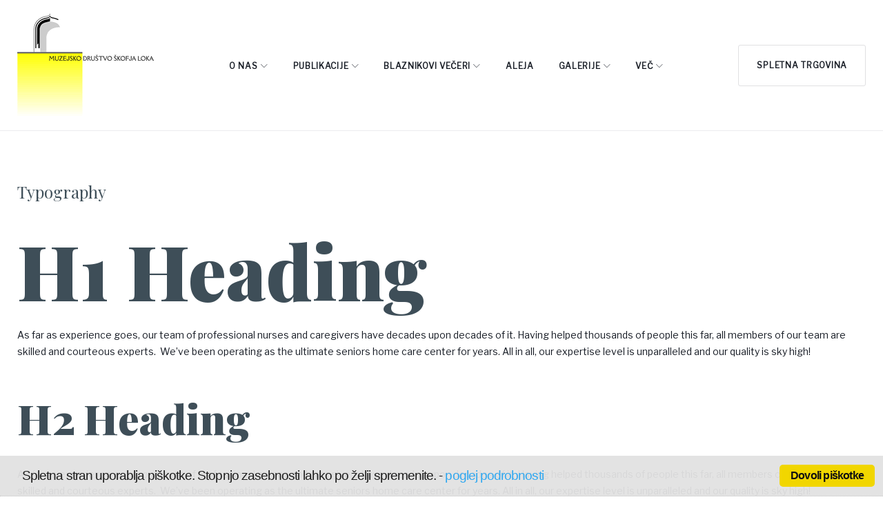

--- FILE ---
content_type: text/html; charset=UTF-8
request_url: https://www.mdloka.si/typography/
body_size: 23664
content:
<!DOCTYPE html>
<html lang="sl-SI">
<head>
<meta charset="UTF-8">
<link rel="profile" href="http://gmpg.org/xfn/11">
<link rel="pingback" href="https://www.mdloka.si/xmlrpc.php">

<meta name="viewport" content="width=device-width, initial-scale=1, maximum-scale=1, user-scalable=no" />
<title>Typography &#8211; Muzejsko društvo Škofja Loka</title>
<style type="text/css" media="screen">#ui-datepicker-div.booked_custom_date_picker table.ui-datepicker-calendar tbody td a.ui-state-active,#ui-datepicker-div.booked_custom_date_picker table.ui-datepicker-calendar tbody td a.ui-state-active:hover,body #booked-profile-page input[type=submit].button-primary:hover,body .booked-list-view button.button:hover, body .booked-list-view input[type=submit].button-primary:hover,body table.booked-calendar input[type=submit].button-primary:hover,body .booked-modal input[type=submit].button-primary:hover,body table.booked-calendar th,body table.booked-calendar thead,body table.booked-calendar thead th,body table.booked-calendar .booked-appt-list .timeslot .timeslot-people button:hover,body #booked-profile-page .booked-profile-header,body #booked-profile-page .booked-tabs li.active a,body #booked-profile-page .booked-tabs li.active a:hover,body #booked-profile-page .appt-block .google-cal-button > a:hover,#ui-datepicker-div.booked_custom_date_picker .ui-datepicker-header{ background:#c4f2d4 !important; }body #booked-profile-page input[type=submit].button-primary:hover,body table.booked-calendar input[type=submit].button-primary:hover,body .booked-list-view button.button:hover, body .booked-list-view input[type=submit].button-primary:hover,body .booked-modal input[type=submit].button-primary:hover,body table.booked-calendar th,body table.booked-calendar .booked-appt-list .timeslot .timeslot-people button:hover,body #booked-profile-page .booked-profile-header,body #booked-profile-page .appt-block .google-cal-button > a:hover{ border-color:#c4f2d4 !important; }body table.booked-calendar tr.days,body table.booked-calendar tr.days th,body .booked-calendarSwitcher.calendar,body #booked-profile-page .booked-tabs,#ui-datepicker-div.booked_custom_date_picker table.ui-datepicker-calendar thead,#ui-datepicker-div.booked_custom_date_picker table.ui-datepicker-calendar thead th{ background:#039146 !important; }body table.booked-calendar tr.days th,body #booked-profile-page .booked-tabs{ border-color:#039146 !important; }#ui-datepicker-div.booked_custom_date_picker table.ui-datepicker-calendar tbody td.ui-datepicker-today a,#ui-datepicker-div.booked_custom_date_picker table.ui-datepicker-calendar tbody td.ui-datepicker-today a:hover,body #booked-profile-page input[type=submit].button-primary,body table.booked-calendar input[type=submit].button-primary,body .booked-list-view button.button, body .booked-list-view input[type=submit].button-primary,body .booked-list-view button.button, body .booked-list-view input[type=submit].button-primary,body .booked-modal input[type=submit].button-primary,body table.booked-calendar .booked-appt-list .timeslot .timeslot-people button,body #booked-profile-page .booked-profile-appt-list .appt-block.approved .status-block,body #booked-profile-page .appt-block .google-cal-button > a,body .booked-modal p.booked-title-bar,body table.booked-calendar td:hover .date span,body .booked-list-view a.booked_list_date_picker_trigger.booked-dp-active,body .booked-list-view a.booked_list_date_picker_trigger.booked-dp-active:hover,.booked-ms-modal .booked-book-appt /* Multi-Slot Booking */{ background:#56c477; }body #booked-profile-page input[type=submit].button-primary,body table.booked-calendar input[type=submit].button-primary,body .booked-list-view button.button, body .booked-list-view input[type=submit].button-primary,body .booked-list-view button.button, body .booked-list-view input[type=submit].button-primary,body .booked-modal input[type=submit].button-primary,body #booked-profile-page .appt-block .google-cal-button > a,body table.booked-calendar .booked-appt-list .timeslot .timeslot-people button,body .booked-list-view a.booked_list_date_picker_trigger.booked-dp-active,body .booked-list-view a.booked_list_date_picker_trigger.booked-dp-active:hover{ border-color:#56c477; }body .booked-modal .bm-window p i.fa,body .booked-modal .bm-window a,body .booked-appt-list .booked-public-appointment-title,body .booked-modal .bm-window p.appointment-title,.booked-ms-modal.visible:hover .booked-book-appt{ color:#56c477; }.booked-appt-list .timeslot.has-title .booked-public-appointment-title { color:inherit; }</style><meta name='robots' content='max-image-preview:large' />
	<style>img:is([sizes="auto" i], [sizes^="auto," i]) { contain-intrinsic-size: 3000px 1500px }</style>
	<link rel='dns-prefetch' href='//maps-api-ssl.google.com' />
<link rel='dns-prefetch' href='//fonts.googleapis.com' />
<link rel="alternate" type="application/rss+xml" title="Muzejsko društvo Škofja Loka &raquo; Vir" href="https://www.mdloka.si/feed/" />
<link rel="alternate" type="application/rss+xml" title="Muzejsko društvo Škofja Loka &raquo; Vir komentarjev" href="https://www.mdloka.si/comments/feed/" />
<script type="text/javascript">
/* <![CDATA[ */
window._wpemojiSettings = {"baseUrl":"https:\/\/s.w.org\/images\/core\/emoji\/15.0.3\/72x72\/","ext":".png","svgUrl":"https:\/\/s.w.org\/images\/core\/emoji\/15.0.3\/svg\/","svgExt":".svg","source":{"concatemoji":"https:\/\/www.mdloka.si\/wp-includes\/js\/wp-emoji-release.min.js?ver=6.7.4"}};
/*! This file is auto-generated */
!function(i,n){var o,s,e;function c(e){try{var t={supportTests:e,timestamp:(new Date).valueOf()};sessionStorage.setItem(o,JSON.stringify(t))}catch(e){}}function p(e,t,n){e.clearRect(0,0,e.canvas.width,e.canvas.height),e.fillText(t,0,0);var t=new Uint32Array(e.getImageData(0,0,e.canvas.width,e.canvas.height).data),r=(e.clearRect(0,0,e.canvas.width,e.canvas.height),e.fillText(n,0,0),new Uint32Array(e.getImageData(0,0,e.canvas.width,e.canvas.height).data));return t.every(function(e,t){return e===r[t]})}function u(e,t,n){switch(t){case"flag":return n(e,"\ud83c\udff3\ufe0f\u200d\u26a7\ufe0f","\ud83c\udff3\ufe0f\u200b\u26a7\ufe0f")?!1:!n(e,"\ud83c\uddfa\ud83c\uddf3","\ud83c\uddfa\u200b\ud83c\uddf3")&&!n(e,"\ud83c\udff4\udb40\udc67\udb40\udc62\udb40\udc65\udb40\udc6e\udb40\udc67\udb40\udc7f","\ud83c\udff4\u200b\udb40\udc67\u200b\udb40\udc62\u200b\udb40\udc65\u200b\udb40\udc6e\u200b\udb40\udc67\u200b\udb40\udc7f");case"emoji":return!n(e,"\ud83d\udc26\u200d\u2b1b","\ud83d\udc26\u200b\u2b1b")}return!1}function f(e,t,n){var r="undefined"!=typeof WorkerGlobalScope&&self instanceof WorkerGlobalScope?new OffscreenCanvas(300,150):i.createElement("canvas"),a=r.getContext("2d",{willReadFrequently:!0}),o=(a.textBaseline="top",a.font="600 32px Arial",{});return e.forEach(function(e){o[e]=t(a,e,n)}),o}function t(e){var t=i.createElement("script");t.src=e,t.defer=!0,i.head.appendChild(t)}"undefined"!=typeof Promise&&(o="wpEmojiSettingsSupports",s=["flag","emoji"],n.supports={everything:!0,everythingExceptFlag:!0},e=new Promise(function(e){i.addEventListener("DOMContentLoaded",e,{once:!0})}),new Promise(function(t){var n=function(){try{var e=JSON.parse(sessionStorage.getItem(o));if("object"==typeof e&&"number"==typeof e.timestamp&&(new Date).valueOf()<e.timestamp+604800&&"object"==typeof e.supportTests)return e.supportTests}catch(e){}return null}();if(!n){if("undefined"!=typeof Worker&&"undefined"!=typeof OffscreenCanvas&&"undefined"!=typeof URL&&URL.createObjectURL&&"undefined"!=typeof Blob)try{var e="postMessage("+f.toString()+"("+[JSON.stringify(s),u.toString(),p.toString()].join(",")+"));",r=new Blob([e],{type:"text/javascript"}),a=new Worker(URL.createObjectURL(r),{name:"wpTestEmojiSupports"});return void(a.onmessage=function(e){c(n=e.data),a.terminate(),t(n)})}catch(e){}c(n=f(s,u,p))}t(n)}).then(function(e){for(var t in e)n.supports[t]=e[t],n.supports.everything=n.supports.everything&&n.supports[t],"flag"!==t&&(n.supports.everythingExceptFlag=n.supports.everythingExceptFlag&&n.supports[t]);n.supports.everythingExceptFlag=n.supports.everythingExceptFlag&&!n.supports.flag,n.DOMReady=!1,n.readyCallback=function(){n.DOMReady=!0}}).then(function(){return e}).then(function(){var e;n.supports.everything||(n.readyCallback(),(e=n.source||{}).concatemoji?t(e.concatemoji):e.wpemoji&&e.twemoji&&(t(e.twemoji),t(e.wpemoji)))}))}((window,document),window._wpemojiSettings);
/* ]]> */
</script>
<link rel='stylesheet' id='cnss_font_awesome_css-css' href='https://www.mdloka.si/wp-content/plugins/easy-social-icons/css/font-awesome/css/all.min.css?ver=5.7.2' type='text/css' media='all' />
<link rel='stylesheet' id='cnss_font_awesome_v4_shims-css' href='https://www.mdloka.si/wp-content/plugins/easy-social-icons/css/font-awesome/css/v4-shims.min.css?ver=5.7.2' type='text/css' media='all' />
<link rel='stylesheet' id='cnss_css-css' href='https://www.mdloka.si/wp-content/plugins/easy-social-icons/css/cnss.css?ver=1.0' type='text/css' media='all' />
<link rel='stylesheet' id='twb-open-sans-css' href='https://fonts.googleapis.com/css?family=Open+Sans%3A300%2C400%2C500%2C600%2C700%2C800&#038;display=swap&#038;ver=6.7.4' type='text/css' media='all' />
<link rel='stylesheet' id='twb-global-css' href='https://www.mdloka.si/wp-content/plugins/form-maker/booster/assets/css/global.css?ver=1.0.0' type='text/css' media='all' />
<link rel='stylesheet' id='jquery-swiper-css' href='https://www.mdloka.si/wp-content/plugins/cherry-testi/includes/swiper/css/swiper.min.css?ver=3.3.1' type='text/css' media='all' />
<link rel='stylesheet' id='cherry-testi-css' href='https://www.mdloka.si/wp-content/plugins/cherry-testi/public/assets/css/style.css?ver=1.0.1' type='text/css' media='all' />
<style id='wp-emoji-styles-inline-css' type='text/css'>

	img.wp-smiley, img.emoji {
		display: inline !important;
		border: none !important;
		box-shadow: none !important;
		height: 1em !important;
		width: 1em !important;
		margin: 0 0.07em !important;
		vertical-align: -0.1em !important;
		background: none !important;
		padding: 0 !important;
	}
</style>
<link rel='stylesheet' id='wp-block-library-css' href='https://www.mdloka.si/wp-includes/css/dist/block-library/style.min.css?ver=6.7.4' type='text/css' media='all' />
<style id='classic-theme-styles-inline-css' type='text/css'>
/*! This file is auto-generated */
.wp-block-button__link{color:#fff;background-color:#32373c;border-radius:9999px;box-shadow:none;text-decoration:none;padding:calc(.667em + 2px) calc(1.333em + 2px);font-size:1.125em}.wp-block-file__button{background:#32373c;color:#fff;text-decoration:none}
</style>
<style id='global-styles-inline-css' type='text/css'>
:root{--wp--preset--aspect-ratio--square: 1;--wp--preset--aspect-ratio--4-3: 4/3;--wp--preset--aspect-ratio--3-4: 3/4;--wp--preset--aspect-ratio--3-2: 3/2;--wp--preset--aspect-ratio--2-3: 2/3;--wp--preset--aspect-ratio--16-9: 16/9;--wp--preset--aspect-ratio--9-16: 9/16;--wp--preset--color--black: #000000;--wp--preset--color--cyan-bluish-gray: #abb8c3;--wp--preset--color--white: #ffffff;--wp--preset--color--pale-pink: #f78da7;--wp--preset--color--vivid-red: #cf2e2e;--wp--preset--color--luminous-vivid-orange: #ff6900;--wp--preset--color--luminous-vivid-amber: #fcb900;--wp--preset--color--light-green-cyan: #7bdcb5;--wp--preset--color--vivid-green-cyan: #00d084;--wp--preset--color--pale-cyan-blue: #8ed1fc;--wp--preset--color--vivid-cyan-blue: #0693e3;--wp--preset--color--vivid-purple: #9b51e0;--wp--preset--gradient--vivid-cyan-blue-to-vivid-purple: linear-gradient(135deg,rgba(6,147,227,1) 0%,rgb(155,81,224) 100%);--wp--preset--gradient--light-green-cyan-to-vivid-green-cyan: linear-gradient(135deg,rgb(122,220,180) 0%,rgb(0,208,130) 100%);--wp--preset--gradient--luminous-vivid-amber-to-luminous-vivid-orange: linear-gradient(135deg,rgba(252,185,0,1) 0%,rgba(255,105,0,1) 100%);--wp--preset--gradient--luminous-vivid-orange-to-vivid-red: linear-gradient(135deg,rgba(255,105,0,1) 0%,rgb(207,46,46) 100%);--wp--preset--gradient--very-light-gray-to-cyan-bluish-gray: linear-gradient(135deg,rgb(238,238,238) 0%,rgb(169,184,195) 100%);--wp--preset--gradient--cool-to-warm-spectrum: linear-gradient(135deg,rgb(74,234,220) 0%,rgb(151,120,209) 20%,rgb(207,42,186) 40%,rgb(238,44,130) 60%,rgb(251,105,98) 80%,rgb(254,248,76) 100%);--wp--preset--gradient--blush-light-purple: linear-gradient(135deg,rgb(255,206,236) 0%,rgb(152,150,240) 100%);--wp--preset--gradient--blush-bordeaux: linear-gradient(135deg,rgb(254,205,165) 0%,rgb(254,45,45) 50%,rgb(107,0,62) 100%);--wp--preset--gradient--luminous-dusk: linear-gradient(135deg,rgb(255,203,112) 0%,rgb(199,81,192) 50%,rgb(65,88,208) 100%);--wp--preset--gradient--pale-ocean: linear-gradient(135deg,rgb(255,245,203) 0%,rgb(182,227,212) 50%,rgb(51,167,181) 100%);--wp--preset--gradient--electric-grass: linear-gradient(135deg,rgb(202,248,128) 0%,rgb(113,206,126) 100%);--wp--preset--gradient--midnight: linear-gradient(135deg,rgb(2,3,129) 0%,rgb(40,116,252) 100%);--wp--preset--font-size--small: 13px;--wp--preset--font-size--medium: 20px;--wp--preset--font-size--large: 36px;--wp--preset--font-size--x-large: 42px;--wp--preset--font-family--inter: "Inter", sans-serif;--wp--preset--font-family--cardo: Cardo;--wp--preset--spacing--20: 0.44rem;--wp--preset--spacing--30: 0.67rem;--wp--preset--spacing--40: 1rem;--wp--preset--spacing--50: 1.5rem;--wp--preset--spacing--60: 2.25rem;--wp--preset--spacing--70: 3.38rem;--wp--preset--spacing--80: 5.06rem;--wp--preset--shadow--natural: 6px 6px 9px rgba(0, 0, 0, 0.2);--wp--preset--shadow--deep: 12px 12px 50px rgba(0, 0, 0, 0.4);--wp--preset--shadow--sharp: 6px 6px 0px rgba(0, 0, 0, 0.2);--wp--preset--shadow--outlined: 6px 6px 0px -3px rgba(255, 255, 255, 1), 6px 6px rgba(0, 0, 0, 1);--wp--preset--shadow--crisp: 6px 6px 0px rgba(0, 0, 0, 1);}:where(.is-layout-flex){gap: 0.5em;}:where(.is-layout-grid){gap: 0.5em;}body .is-layout-flex{display: flex;}.is-layout-flex{flex-wrap: wrap;align-items: center;}.is-layout-flex > :is(*, div){margin: 0;}body .is-layout-grid{display: grid;}.is-layout-grid > :is(*, div){margin: 0;}:where(.wp-block-columns.is-layout-flex){gap: 2em;}:where(.wp-block-columns.is-layout-grid){gap: 2em;}:where(.wp-block-post-template.is-layout-flex){gap: 1.25em;}:where(.wp-block-post-template.is-layout-grid){gap: 1.25em;}.has-black-color{color: var(--wp--preset--color--black) !important;}.has-cyan-bluish-gray-color{color: var(--wp--preset--color--cyan-bluish-gray) !important;}.has-white-color{color: var(--wp--preset--color--white) !important;}.has-pale-pink-color{color: var(--wp--preset--color--pale-pink) !important;}.has-vivid-red-color{color: var(--wp--preset--color--vivid-red) !important;}.has-luminous-vivid-orange-color{color: var(--wp--preset--color--luminous-vivid-orange) !important;}.has-luminous-vivid-amber-color{color: var(--wp--preset--color--luminous-vivid-amber) !important;}.has-light-green-cyan-color{color: var(--wp--preset--color--light-green-cyan) !important;}.has-vivid-green-cyan-color{color: var(--wp--preset--color--vivid-green-cyan) !important;}.has-pale-cyan-blue-color{color: var(--wp--preset--color--pale-cyan-blue) !important;}.has-vivid-cyan-blue-color{color: var(--wp--preset--color--vivid-cyan-blue) !important;}.has-vivid-purple-color{color: var(--wp--preset--color--vivid-purple) !important;}.has-black-background-color{background-color: var(--wp--preset--color--black) !important;}.has-cyan-bluish-gray-background-color{background-color: var(--wp--preset--color--cyan-bluish-gray) !important;}.has-white-background-color{background-color: var(--wp--preset--color--white) !important;}.has-pale-pink-background-color{background-color: var(--wp--preset--color--pale-pink) !important;}.has-vivid-red-background-color{background-color: var(--wp--preset--color--vivid-red) !important;}.has-luminous-vivid-orange-background-color{background-color: var(--wp--preset--color--luminous-vivid-orange) !important;}.has-luminous-vivid-amber-background-color{background-color: var(--wp--preset--color--luminous-vivid-amber) !important;}.has-light-green-cyan-background-color{background-color: var(--wp--preset--color--light-green-cyan) !important;}.has-vivid-green-cyan-background-color{background-color: var(--wp--preset--color--vivid-green-cyan) !important;}.has-pale-cyan-blue-background-color{background-color: var(--wp--preset--color--pale-cyan-blue) !important;}.has-vivid-cyan-blue-background-color{background-color: var(--wp--preset--color--vivid-cyan-blue) !important;}.has-vivid-purple-background-color{background-color: var(--wp--preset--color--vivid-purple) !important;}.has-black-border-color{border-color: var(--wp--preset--color--black) !important;}.has-cyan-bluish-gray-border-color{border-color: var(--wp--preset--color--cyan-bluish-gray) !important;}.has-white-border-color{border-color: var(--wp--preset--color--white) !important;}.has-pale-pink-border-color{border-color: var(--wp--preset--color--pale-pink) !important;}.has-vivid-red-border-color{border-color: var(--wp--preset--color--vivid-red) !important;}.has-luminous-vivid-orange-border-color{border-color: var(--wp--preset--color--luminous-vivid-orange) !important;}.has-luminous-vivid-amber-border-color{border-color: var(--wp--preset--color--luminous-vivid-amber) !important;}.has-light-green-cyan-border-color{border-color: var(--wp--preset--color--light-green-cyan) !important;}.has-vivid-green-cyan-border-color{border-color: var(--wp--preset--color--vivid-green-cyan) !important;}.has-pale-cyan-blue-border-color{border-color: var(--wp--preset--color--pale-cyan-blue) !important;}.has-vivid-cyan-blue-border-color{border-color: var(--wp--preset--color--vivid-cyan-blue) !important;}.has-vivid-purple-border-color{border-color: var(--wp--preset--color--vivid-purple) !important;}.has-vivid-cyan-blue-to-vivid-purple-gradient-background{background: var(--wp--preset--gradient--vivid-cyan-blue-to-vivid-purple) !important;}.has-light-green-cyan-to-vivid-green-cyan-gradient-background{background: var(--wp--preset--gradient--light-green-cyan-to-vivid-green-cyan) !important;}.has-luminous-vivid-amber-to-luminous-vivid-orange-gradient-background{background: var(--wp--preset--gradient--luminous-vivid-amber-to-luminous-vivid-orange) !important;}.has-luminous-vivid-orange-to-vivid-red-gradient-background{background: var(--wp--preset--gradient--luminous-vivid-orange-to-vivid-red) !important;}.has-very-light-gray-to-cyan-bluish-gray-gradient-background{background: var(--wp--preset--gradient--very-light-gray-to-cyan-bluish-gray) !important;}.has-cool-to-warm-spectrum-gradient-background{background: var(--wp--preset--gradient--cool-to-warm-spectrum) !important;}.has-blush-light-purple-gradient-background{background: var(--wp--preset--gradient--blush-light-purple) !important;}.has-blush-bordeaux-gradient-background{background: var(--wp--preset--gradient--blush-bordeaux) !important;}.has-luminous-dusk-gradient-background{background: var(--wp--preset--gradient--luminous-dusk) !important;}.has-pale-ocean-gradient-background{background: var(--wp--preset--gradient--pale-ocean) !important;}.has-electric-grass-gradient-background{background: var(--wp--preset--gradient--electric-grass) !important;}.has-midnight-gradient-background{background: var(--wp--preset--gradient--midnight) !important;}.has-small-font-size{font-size: var(--wp--preset--font-size--small) !important;}.has-medium-font-size{font-size: var(--wp--preset--font-size--medium) !important;}.has-large-font-size{font-size: var(--wp--preset--font-size--large) !important;}.has-x-large-font-size{font-size: var(--wp--preset--font-size--x-large) !important;}
:where(.wp-block-post-template.is-layout-flex){gap: 1.25em;}:where(.wp-block-post-template.is-layout-grid){gap: 1.25em;}
:where(.wp-block-columns.is-layout-flex){gap: 2em;}:where(.wp-block-columns.is-layout-grid){gap: 2em;}
:root :where(.wp-block-pullquote){font-size: 1.5em;line-height: 1.6;}
</style>
<link rel='stylesheet' id='book-review-css' href='https://www.mdloka.si/wp-content/plugins/book-review/public/css/book-review-public.min.css?ver=2.3.9' type='text/css' media='all' />
<link rel='stylesheet' id='booked-icons-css' href='https://www.mdloka.si/wp-content/plugins/booked/assets/css/icons.css?ver=2.3.5' type='text/css' media='all' />
<link rel='stylesheet' id='booked-tooltipster-css' href='https://www.mdloka.si/wp-content/plugins/booked/assets/js/tooltipster/css/tooltipster.css?ver=3.3.0' type='text/css' media='all' />
<link rel='stylesheet' id='booked-tooltipster-theme-css' href='https://www.mdloka.si/wp-content/plugins/booked/assets/js/tooltipster/css/themes/tooltipster-light.css?ver=3.3.0' type='text/css' media='all' />
<link rel='stylesheet' id='booked-animations-css' href='https://www.mdloka.si/wp-content/plugins/booked/assets/css/animations.css?ver=2.3.5' type='text/css' media='all' />
<link rel='stylesheet' id='booked-css-css' href='https://www.mdloka.si/wp-content/plugins/booked/dist/booked.css?ver=2.3.5' type='text/css' media='all' />
<link rel='stylesheet' id='cherry-services-css' href='https://www.mdloka.si/wp-content/plugins/cherry-services-list/public/assets/css/cherry-services.css?ver=1.1.0' type='text/css' media='all' />
<link rel='stylesheet' id='cherry-services-theme-css' href='https://www.mdloka.si/wp-content/plugins/cherry-services-list/public/assets/css/cherry-services-theme.css?ver=1.1.0' type='text/css' media='all' />
<link rel='stylesheet' id='cherry-services-grid-css' href='https://www.mdloka.si/wp-content/plugins/cherry-services-list/public/assets/css/cherry-services-grid.css?ver=1.1.0' type='text/css' media='all' />
<link rel='stylesheet' id='font-awesome-css' href='https://www.mdloka.si/wp-content/themes/cared4/assets/css/font-awesome.min.css?ver=4.6.3' type='text/css' media='all' />
<link rel='stylesheet' id='bwg_fonts-css' href='https://www.mdloka.si/wp-content/plugins/photo-gallery/css/bwg-fonts/fonts.css?ver=0.0.1' type='text/css' media='all' />
<link rel='stylesheet' id='sumoselect-css' href='https://www.mdloka.si/wp-content/plugins/photo-gallery/css/sumoselect.min.css?ver=3.4.6' type='text/css' media='all' />
<link rel='stylesheet' id='mCustomScrollbar-css' href='https://www.mdloka.si/wp-content/plugins/photo-gallery/css/jquery.mCustomScrollbar.min.css?ver=3.1.5' type='text/css' media='all' />
<link rel='stylesheet' id='bwg_frontend-css' href='https://www.mdloka.si/wp-content/plugins/photo-gallery/css/styles.min.css?ver=1.8.31' type='text/css' media='all' />
<link rel='stylesheet' id='cookie_consent-css' href='https://www.mdloka.si/wp-content/plugins/piskotki/css/style.css?ver=6.7.4' type='text/css' media='all' />
<link rel='stylesheet' id='page-list-style-css' href='https://www.mdloka.si/wp-content/plugins/sitemap/css/page-list.css?ver=4.3' type='text/css' media='all' />
<link rel='stylesheet' id='woocommerce-layout-css' href='https://www.mdloka.si/wp-content/plugins/woocommerce/assets/css/woocommerce-layout.css?ver=9.4.4' type='text/css' media='all' />
<link rel='stylesheet' id='woocommerce-smallscreen-css' href='https://www.mdloka.si/wp-content/plugins/woocommerce/assets/css/woocommerce-smallscreen.css?ver=9.4.4' type='text/css' media='only screen and (max-width: 768px)' />
<link rel='stylesheet' id='woocommerce-general-css' href='https://www.mdloka.si/wp-content/plugins/woocommerce/assets/css/woocommerce.css?ver=9.4.4' type='text/css' media='all' />
<style id='woocommerce-inline-inline-css' type='text/css'>
.woocommerce form .form-row .required { visibility: visible; }
</style>
<link rel='stylesheet' id='dashicons-css' href='https://www.mdloka.si/wp-includes/css/dashicons.min.css?ver=6.7.4' type='text/css' media='all' />
<link rel='stylesheet' id='magnific-popup-css' href='https://www.mdloka.si/wp-content/themes/cared4/assets/css/magnific-popup.min.css?ver=1.1.0' type='text/css' media='all' />
<link rel='stylesheet' id='cherry-projects-styles-css' href='https://www.mdloka.si/wp-content/plugins/cherry-projects/public/assets/css/styles.css?ver=1.2.15' type='text/css' media='all' />
<link rel='stylesheet' id='cherry-google-fonts-cared4-css' href='//fonts.googleapis.com/css?family=Libre+Franklin%3A400%2C300italic%2C300%7CPlayfair+Display%3A900%2C700%2C700italic%2C400&#038;subset=latin&#038;ver=6.7.4' type='text/css' media='all' />
<link rel='stylesheet' id='booked-wc-fe-styles-css' href='https://www.mdloka.si/wp-content/plugins/booked/includes/add-ons/woocommerce-payments//css/frontend-style.css?ver=6.7.4' type='text/css' media='all' />
<link rel='stylesheet' id='linearicons-css' href='https://www.mdloka.si/wp-content/themes/cared4/assets/css/linearicons.css?ver=6.7.4' type='text/css' media='all' />
<link rel='stylesheet' id='tm-builder-swiper-css' href='https://www.mdloka.si/wp-content/plugins/power-builder/framework/assets/css/swiper.min.css?ver=1.4.0.1' type='text/css' media='all' />
<link rel='stylesheet' id='tm-builder-modules-style-css' href='https://www.mdloka.si/wp-content/plugins/power-builder/framework/assets/css/style.css?ver=1.4.0.1' type='text/css' media='all' />
<link rel='stylesheet' id='cherry-team-css' href='https://www.mdloka.si/wp-content/plugins/cherry-team-members/public/assets/css/cherry-team.css?ver=1.1.0' type='text/css' media='all' />
<link rel='stylesheet' id='cherry-team-grid-css' href='https://www.mdloka.si/wp-content/plugins/cherry-team-members/public/assets/css/cherry-team-grid.css?ver=1.1.0' type='text/css' media='all' />
<link rel='stylesheet' id='material-icons-css' href='https://www.mdloka.si/wp-content/themes/cared4/assets/css/material-icons.min.css?ver=2.2.0' type='text/css' media='all' />
<link rel='stylesheet' id='linear-icons-css' href='https://www.mdloka.si/wp-content/themes/cared4/assets/css/linearicons.css?ver=1.0.0' type='text/css' media='all' />
<link rel='stylesheet' id='cared4-theme-style-css' href='https://www.mdloka.si/wp-content/themes/cared4/style.css?ver=1.0.0' type='text/css' media='all' />
<script type="text/javascript" src="https://www.mdloka.si/wp-content/plugins/enable-jquery-migrate-helper/js/jquery/jquery-1.12.4-wp.js?ver=1.12.4-wp" id="jquery-core-js"></script>
<script type="text/javascript" src="https://www.mdloka.si/wp-content/plugins/enable-jquery-migrate-helper/js/jquery-migrate/jquery-migrate-1.4.1-wp.js?ver=1.4.1-wp" id="jquery-migrate-js"></script>
<script type="text/javascript" src="https://www.mdloka.si/wp-content/plugins/easy-social-icons/js/cnss.js?ver=1.0" id="cnss_js-js"></script>
<script type="text/javascript" src="https://www.mdloka.si/wp-content/plugins/form-maker/booster/assets/js/circle-progress.js?ver=1.2.2" id="twb-circle-js"></script>
<script type="text/javascript" id="twb-global-js-extra">
/* <![CDATA[ */
var twb = {"nonce":"6fe89ea0b6","ajax_url":"https:\/\/www.mdloka.si\/wp-admin\/admin-ajax.php","plugin_url":"https:\/\/www.mdloka.si\/wp-content\/plugins\/form-maker\/booster","href":"https:\/\/www.mdloka.si\/wp-admin\/admin.php?page=twb_form-maker"};
var twb = {"nonce":"6fe89ea0b6","ajax_url":"https:\/\/www.mdloka.si\/wp-admin\/admin-ajax.php","plugin_url":"https:\/\/www.mdloka.si\/wp-content\/plugins\/form-maker\/booster","href":"https:\/\/www.mdloka.si\/wp-admin\/admin.php?page=twb_form-maker"};
/* ]]> */
</script>
<script type="text/javascript" src="https://www.mdloka.si/wp-content/plugins/form-maker/booster/assets/js/global.js?ver=1.0.0" id="twb-global-js"></script>
<script type="text/javascript" src="https://www.mdloka.si/wp-content/plugins/photo-gallery/js/jquery.sumoselect.min.js?ver=3.4.6" id="sumoselect-js"></script>
<script type="text/javascript" src="https://www.mdloka.si/wp-content/plugins/photo-gallery/js/tocca.min.js?ver=2.0.9" id="bwg_mobile-js"></script>
<script type="text/javascript" src="https://www.mdloka.si/wp-content/plugins/photo-gallery/js/jquery.mCustomScrollbar.concat.min.js?ver=3.1.5" id="mCustomScrollbar-js"></script>
<script type="text/javascript" src="https://www.mdloka.si/wp-content/plugins/photo-gallery/js/jquery.fullscreen.min.js?ver=0.6.0" id="jquery-fullscreen-js"></script>
<script type="text/javascript" id="bwg_frontend-js-extra">
/* <![CDATA[ */
var bwg_objectsL10n = {"bwg_field_required":"field is required.","bwg_mail_validation":"This is not a valid email address.","bwg_search_result":"There are no images matching your search.","bwg_select_tag":"Select Tag","bwg_order_by":"Order By","bwg_search":"Search","bwg_show_ecommerce":"Show Ecommerce","bwg_hide_ecommerce":"Hide Ecommerce","bwg_show_comments":"Show Comments","bwg_hide_comments":"Hide Comments","bwg_restore":"Restore","bwg_maximize":"Maximize","bwg_fullscreen":"Fullscreen","bwg_exit_fullscreen":"Exit Fullscreen","bwg_search_tag":"SEARCH...","bwg_tag_no_match":"No tags found","bwg_all_tags_selected":"All tags selected","bwg_tags_selected":"tags selected","play":"Play","pause":"Pause","is_pro":"","bwg_play":"Play","bwg_pause":"Pause","bwg_hide_info":"Hide info","bwg_show_info":"Show info","bwg_hide_rating":"Hide rating","bwg_show_rating":"Show rating","ok":"Ok","cancel":"Cancel","select_all":"Select all","lazy_load":"0","lazy_loader":"https:\/\/www.mdloka.si\/wp-content\/plugins\/photo-gallery\/images\/ajax_loader.png","front_ajax":"0","bwg_tag_see_all":"see all tags","bwg_tag_see_less":"see less tags"};
/* ]]> */
</script>
<script type="text/javascript" src="https://www.mdloka.si/wp-content/plugins/photo-gallery/js/scripts.min.js?ver=1.8.31" id="bwg_frontend-js"></script>
<script type="text/javascript" src="https://www.mdloka.si/wp-content/plugins/piskotki/js/test.js?ver=6.7.4" id="cookie_consent-js"></script>
<script type="text/javascript" src="https://www.mdloka.si/wp-content/plugins/woocommerce/assets/js/jquery-blockui/jquery.blockUI.min.js?ver=2.7.0-wc.9.4.4" id="jquery-blockui-js" defer="defer" data-wp-strategy="defer"></script>
<script type="text/javascript" id="wc-add-to-cart-js-extra">
/* <![CDATA[ */
var wc_add_to_cart_params = {"ajax_url":"\/wp-admin\/admin-ajax.php","wc_ajax_url":"\/?wc-ajax=%%endpoint%%","i18n_view_cart":"Prika\u017ei ko\u0161arico","cart_url":"https:\/\/www.mdloka.si\/cart\/","is_cart":"","cart_redirect_after_add":"no"};
/* ]]> */
</script>
<script type="text/javascript" src="https://www.mdloka.si/wp-content/plugins/woocommerce/assets/js/frontend/add-to-cart.min.js?ver=9.4.4" id="wc-add-to-cart-js" defer="defer" data-wp-strategy="defer"></script>
<script type="text/javascript" src="https://www.mdloka.si/wp-content/plugins/woocommerce/assets/js/js-cookie/js.cookie.min.js?ver=2.1.4-wc.9.4.4" id="js-cookie-js" defer="defer" data-wp-strategy="defer"></script>
<script type="text/javascript" id="woocommerce-js-extra">
/* <![CDATA[ */
var woocommerce_params = {"ajax_url":"\/wp-admin\/admin-ajax.php","wc_ajax_url":"\/?wc-ajax=%%endpoint%%"};
/* ]]> */
</script>
<script type="text/javascript" src="https://www.mdloka.si/wp-content/plugins/woocommerce/assets/js/frontend/woocommerce.min.js?ver=9.4.4" id="woocommerce-js" defer="defer" data-wp-strategy="defer"></script>
<script type="text/javascript" id="booked-wc-fe-functions-js-extra">
/* <![CDATA[ */
var booked_wc_variables = {"prefix":"booked_wc_","ajaxurl":"https:\/\/www.mdloka.si\/wp-admin\/admin-ajax.php","i18n_confirm_appt_edit":"Are you sure you want to change the appointment date? By doing so, the appointment date will need to be approved again.","i18n_pay":"Are you sure you want to add the appointment to cart and go to checkout?","i18n_mark_paid":"Are you sure you want to mark this appointment as \"Paid\"?","i18n_paid":"Paid","i18n_awaiting_payment":"Awaiting Payment","checkout_page":"https:\/\/www.mdloka.si\/checkout\/"};
/* ]]> */
</script>
<script type="text/javascript" src="https://www.mdloka.si/wp-content/plugins/booked/includes/add-ons/woocommerce-payments//js/frontend-functions.js?ver=6.7.4" id="booked-wc-fe-functions-js"></script>
<link rel="https://api.w.org/" href="https://www.mdloka.si/wp-json/" /><link rel="alternate" title="JSON" type="application/json" href="https://www.mdloka.si/wp-json/wp/v2/pages/4854" /><link rel="EditURI" type="application/rsd+xml" title="RSD" href="https://www.mdloka.si/xmlrpc.php?rsd" />
<meta name="generator" content="WordPress 6.7.4" />
<meta name="generator" content="WooCommerce 9.4.4" />
<link rel="canonical" href="https://www.mdloka.si/typography/" />
<link rel='shortlink' href='https://www.mdloka.si/?p=4854' />
<link rel="alternate" title="oEmbed (JSON)" type="application/json+oembed" href="https://www.mdloka.si/wp-json/oembed/1.0/embed?url=https%3A%2F%2Fwww.mdloka.si%2Ftypography%2F" />
<link rel="alternate" title="oEmbed (XML)" type="text/xml+oembed" href="https://www.mdloka.si/wp-json/oembed/1.0/embed?url=https%3A%2F%2Fwww.mdloka.si%2Ftypography%2F&#038;format=xml" />
<style type="text/css">
		ul.cnss-social-icon li.cn-fa-icon a:hover{opacity: 0.7!important;color:#ffffff!important;}
		</style><script type="text/javascript">
      // <![CDATA[
      cc.initialise({
        cookies: {
              necessary: {
                title: 'Obvezni piškotki',
                description: 'Posamezni piškotki so nujni za delovanje naše spletne strani in jih ni moč onemogočiti.',
                link: ''
              },
            
              analytics: {
                title: 'Statistika',
                description: 'Dovoljujem anonimno spremljanje statistike obiska.',
                link: ''
              },
            
              drugo: {
                title: 'Drugi piškotki',
                description: 'Piškotki, ki jih uporablja stran za delovanje spletne trgovine.',
                link: ''
              },
            },
        settings: {style: "light",bannerPosition: "bottom",tagPosition: "",consenttype: "",hideprivacysettingstab: true,}
      });
      // ]]>
      

      </script>	<noscript><style>.woocommerce-product-gallery{ opacity: 1 !important; }</style></noscript>
	<style class='wp-fonts-local' type='text/css'>
@font-face{font-family:Inter;font-style:normal;font-weight:300 900;font-display:fallback;src:url('https://www.mdloka.si/wp-content/plugins/woocommerce/assets/fonts/Inter-VariableFont_slnt,wght.woff2') format('woff2');font-stretch:normal;}
@font-face{font-family:Cardo;font-style:normal;font-weight:400;font-display:fallback;src:url('https://www.mdloka.si/wp-content/plugins/woocommerce/assets/fonts/cardo_normal_400.woff2') format('woff2');}
</style>
<style type="text/css">/* #Typography */body {font-style: normal;font-weight: 400;font-size: 14px;line-height: 1.75;font-family: 'Libre Franklin', sans-serif;letter-spacing: 0em;text-align: left;color: #181d26;}h1,.h1-style {font-style: normal;font-weight: 900;font-size: 55px;line-height: 1.38;font-family: 'Playfair Display', serif;letter-spacing: 0em;text-align: inherit;color: #3e4e58;}h2,.h2-style {font-style: normal;font-weight: 900;font-size: 36px;line-height: 1.333;font-family: 'Playfair Display', serif;letter-spacing: 0em;text-align: inherit;color: #3e4e58;}h3,.h3-style {font-style: normal;font-weight: 700;font-size: 32px;line-height: 1.35;font-family: 'Playfair Display', serif;letter-spacing: 0em;text-align: inherit;color: #3e4e58;}h4,.h4-style {font-style: italic;font-weight: 700;font-size: 38px;line-height: 1.43;font-family: 'Playfair Display', serif;letter-spacing: 0em;text-align: inherit;color: #eded00;}h5,.h5-style {font-style: normal;font-weight: 400;font-size: 24px;line-height: 1.54;font-family: 'Playfair Display', serif;letter-spacing: 0em;text-align: inherit;color: #3e4e58;}h6,.h6-style {font-style: normal;font-weight: 400;font-size: 18px;line-height: 1.89;font-family: 'Playfair Display', serif;letter-spacing: 0em;text-align: inherit;color: #3e4e58;}@media (min-width: 992px) {h1,.h1-style { font-size: 110px; }h2,.h2-style { font-size: 60px; }h3,.h3-style { font-size: 40px; }h4,.h4-style { font-size: 40px; }}a,h1 a:hover,h2 a:hover,h3 a:hover,h4 a:hover,h5 a:hover,h6 a:hover,.not-found .page-title { color: #1e73be; }a:hover { color: #181d26; }/* #Invert Color Scheme */.invert { color: #ffffff; }.invert h1 { color: #ffffff; }.invert h2 { color: #ffffff; }.invert h3 { color: #ffffff; }.invert h4 { color: #ffffff; }.invert h5 { color: #ffffff; }.invert h6 { color: #ffffff; }.invert a { color: #ffffff; }.invert a:hover { color: #99cc33; }.invert.invert_primary a:hover {color: #181d26;}.text-accent-1 { color: #eded04; }.invert .text-accent-1 { color: #ffffff;}.text-accent-2 { color: #181d26; }.invert .text-accent-2 { color: #ffffff; }.text-accent-3 { color: #f8f8f8; }.invert .text-accent-3 { color: #ffffff; }/* #Layout */@media (min-width: 1200px) {.site .container {max-width: 1405px;}}/* #404 */body.error404 .site-content {background-color: #99cc33;background-repeat: no-repeat;background-position: center top;background-attachment: scroll;}/* #Elements */blockquote {color: #eded04;font-style: italic;font-weight: 700;font-family: 'Playfair Display', serif;}blockquote:before {color: #181d26;}blockquote cite {font-size: 14px;font-weight: 400;line-height: 1.75;color: #181d26;}code {color: #ffffff;background-color: #181d26;border-color: #181d26;font-family: 'Libre Franklin', sans-serif;}.dropcaps,.single-post .post > .entry-content > p:first-of-type:first-letter,.single-team .team-content .post-content > *:first-child:first-letter {color: #eded04;font-style: normal;font-weight: 900;font-family: 'Playfair Display', serif;}.single-team .team-name::before,.service-header__content h2::before,#tm_builder_outer_content .tm_pb_slide_title:before,#tm_builder_outer_content .container:first-child .tm_pb_text:first-child h1:first-child::before,#tm_builder_outer_content .container:first-child .tm_pb_text:first-child h2:first-child::before,#tm_builder_outer_content .container:first-child .tm_pb_text:first-child h3:first-child::before {background-color: #3e4e58;}#tm_builder_outer_content .invert .container:first-child .tm_pb_text:first-child h1:first-child::before,#tm_builder_outer_content .container:first-child .invert.tm_pb_text:first-child h1:first-child::before {background-color: #ffffff;}.tm_pb_module.invert h1:before {background-color: #ffffff;}/*List*/.entry-content ol >li:before,.site-main ol >li:before,.entry-content ul:not([class]) > li:before,.site-main ul:not([class]) > li:before {color: #181d26;}/* Page preloader */.page-preloader {border-top-color: #eded04;border-right-color: #eded04;}/* #Header */.header-container {background-color: #ffffff;background-image: url();background-repeat: no-repeat;background-position: center top;background-attachment: scroll;}@media (min-width: 1200px ) {.site-header.style-5.transparent .header-container {max-width: calc(1405px - 50px);}}/* ##Logo */.site-logo {font-style: normal;font-weight: 900;font-size: 20px;font-family: 'Playfair Display', serif;}.site-logo__link,.site-logo__link:hover {color: #181d26;}/* ##Top Panel */.top-panel {background-color: #f5f5f5;}.site-header-cart .cart-contents i {color: rgb(88,93,102);}.invert .site-header-cart .cart-contents i {color: #ffffff;}.site-header-cart .cart-contents:hover i,.invert .site-header-cart .cart-contents:hover i{color: #1e73be;}/*Contact block*/.site-header .contact-block__label {color: #181d26;}.site-header .invert .contact-block__label {color: #ffffff;}.contact-block__icon {color: #eded04;}.invert .contact-block__icon {color: #ffffff;}.top-panel__message {color: #3e4e58;}.social-list .menu-item > a {color: #3e4e58;}.social-list .menu-item > a:hover {color: #eded04;}.top-panel__menu-list li a {color: #3e4e58;}.top-panel__menu-list li a:hover {color: #eded04;}/* #Fields */input[type='text'],input[type='email'],input[type='url'],input[type='password'],input[type='search'],input[type='number'],input[type='tel'],input[type='range'],input[type='date'],input[type='month'],input[type='week'],input[type='time'],input[type='datetime'],input[type='datetime-local'],input[type='color'],select,textarea {color: #181d26;}/* #Search Form */.search-form__field {color: #181d26;}.search-form__input-wrap i,.search-form__toggle,.search-form__close {color: rgb(88,93,102);}.invert .search-form__toggle,.invert .search-form__close {color: #ffffff;}.search-form__toggle:hover,.invert .search-form__toggle:hover,.search-form__close:hover,.invert .search-form__close:hover{color: #1e73be;}.top-panel .search-form__submit,.header-container .search-form__submit,.mobile-panel .search-form__submit{color: #181d26;}.top-panel .search-form__submit:hover,.header-container .search-form__submit:hover,.mobile-panel .search-form__submit:hover,.top-panel.invert .search-form__submit:hover,.header-container.invert .search-form__submit:hover,.mobile-panel.invert .search-form__submit:hover{color: #1e73be;}.top-panel.invert .search-form__field {color: #ffffff; }.top-panel.invert .search-form__field::-webkit-input-placeholder { color: #ffffff; }.top-panel.invert .search-form__field::-moz-placeholder { color: #ffffff; }.top-panel.invert .search-form__field:-moz-placeholder { color: #ffffff; }.top-panel.invert .search-form__field:-ms-input-placeholder { color: #ffffff; }.header-container.invert .search-form__field {color: #ffffff; }.header-container.invert .search-form__field::-webkit-input-placeholder { color: #ffffff; }.header-container.invert .search-form__field::-moz-placeholder { color: #ffffff; }.header-container.invert .search-form__field:-moz-placeholder { color: #ffffff; }.header-container.invert .search-form__field:-ms-input-placeholder { color: #ffffff; }/* #Comment, Contact, Password Forms */[class^="comment-form-"] i{color: rgb(88,93,102);}.comment-form .submit,.wpcf7-submit,.post-password-form label + input {color: #ffffff;background-color: #eded04;border-color: #eded04;}.comment-form .submit:hover,.wpcf7-submit:hover,.post-password-form label + input:hover {color: #ffffff;background-color: #181d26;border-color: #181d26;}.comment-form .submit:active,.wpcf7-submit:active,.post-password-form label + input:active {box-shadow: 0 0 10px #181d26;}/* #Input Placeholders */::-webkit-input-placeholder { color: #181d26; }::-moz-placeholder{ color: #181d26; }:-moz-placeholder{ color: #181d26; }:-ms-input-placeholder{ color: #181d26; }/* #Main Menu */.main-navigation .menu > li > a,.invert .main-navigation.vertical-menu .menu > li > a,.invert .main-navigation .menu.isStuck > li > a,.invert .main-navigation.mobile-menu .menu > li > a{color: #181d26;}.invert .main-navigation > .menu > li > a {color: #ffffff;}.main-navigation .menu > li > a:hover,.main-navigation .menu > li.menu-hover > a,.main-navigation .menu > li.tm-mega-menu-hover > a,.main-navigation .menu > li.current_page_item > a,.main-navigation .menu > li.current_page_ancestor > a,.main-navigation .menu > li.current-menu-item > a,.main-navigation .menu > li.current-menu-ancestor > a,.invert .main-navigation.vertical-menu .menu > li > a:hover,.invert .main-navigation.vertical-menu .menu > li.menu-hover > a,.invert .main-navigation.vertical-menu .menu > li.current_page_item > a,.invert .main-navigation.vertical-menu .menu > li.current_page_ancestor > a,.invert .main-navigation.vertical-menu .menu > li.current-menu-item > a,.invert .main-navigation.vertical-menu .menu > li.current-menu-ancestor > a,.invert .main-navigation .menu.isStuck > li > a:hover,.invert .main-navigation .menu.isStuck > li.menu-hover > a,.invert .main-navigation .menu.isStuck > li.current_page_item > a,.invert .main-navigation .menu.isStuck > li.current_page_ancestor > a,.invert .main-navigation .menu.isStuck > li.current-menu-item > a,.invert .main-navigation .menu.isStuck > li.current-menu-ancestor > a,.invert .main-navigation.mobile-menu .menu > li > a:hover,.invert .main-navigation.mobile-menu .menu > li.menu-hover > a,.invert .main-navigation.mobile-menu .menu > li.current_page_item > a,.invert .main-navigation.mobile-menu .menu > li.current_page_ancestor > a,.invert .main-navigation.mobile-menu .menu > li.current-menu-item > a,.invert .main-navigation.mobile-menu .menu > li.current-menu-ancestor > a{color: #eded04;}.main-navigation:not(.vertical-menu) .sub-menu,.main-navigation.mobile-menu {background-color: rgb(251,251,251);}.main-navigation ul ul a {color: #181d26;}.main-navigation .sub-menu > li > a:hover,.main-navigation .sub-menu > li.menu-hover > a,.main-navigation .sub-menu > li.current_page_item > a,.main-navigation .sub-menu > li.current_page_ancestor > a,.main-navigation .sub-menu > li.current-menu-item > a,.main-navigation .sub-menu > li.current-menu-ancestor > a {color: #eded04;}.menu-item__desc,.invert .sub-menu .menu-item__desc {color: #181d26;}.invert .menu-item__desc {color: #ffffff;}.menu-toggle[aria-controls="main-menu"],.main-navigation .menu li .sub-menu-toggle,.main-navigation-buttons .navigation-button{color: #181d26;}.main-navigation-buttons .navigation-button:hover {color: #eded04;}.menu-toggle .menu-toggle-inner,.menu-toggle .menu-toggle-inner:before,.menu-toggle .menu-toggle-inner:after {background-color: #181d26;}.invert .menu-toggle .menu-toggle-inner,.invert .menu-toggle .menu-toggle-inner:before,.invert .menu-toggle .menu-toggle-inner:after {background-color: #ffffff;}.menu-toggle:hover .menu-toggle-inner,.menu-toggle:hover .menu-toggle-inner:before,.menu-toggle:hover .menu-toggle-inner:after,.invert .menu-toggle:hover .menu-toggle-inner,.invert .menu-toggle:hover .menu-toggle-inner:before,.invert .menu-toggle:hover .menu-toggle-inner:after{background-color: #eded04;}/* #Footer Menu */.footer-menu__items li a {color: #181d26;}.invert .footer-menu__items li a {color: #ffffff;}.footer-menu__items li a:hover,.footer-menu__items li.current-menu-item a,.footer-menu__items li.current_page_item a,.invert .footer-menu__items li a:hover,.invert .footer-menu__items li.current-menu-item a,.invert .footer-menu__items li.current_page_item a {color: #1e73be;}/* #Top Menu */.top-panel__menu .menu-item.current-menu-item a,.top-panel__menu .menu-item.current_page_item a {color: #181d26;}.invert .top-panel__menu .menu-item.current-menu-item a,.invert .top-panel__menu .menu-item.current_page_item a {color: #1e73be;}/*# TM Mega menu */.tm-mega-menu > li.tm-mega-menu-has-children a:hover{color: #eded04;}nav.main-navigation > .tm-mega-menu .tm-mega-menu-sub.mega-sub li.tm-mega-menu-sub-item .mega-block-title {color: #eded00;}nav.main-navigation > .tm-mega-menu .tm-mega-menu-sub.mega-sub .tm-mega-menu-sub-item.sub-column-title > a {font-style: normal;font-weight: 400;font-size: 18px;line-height: 1.89;font-family: 'Playfair Display', serif;letter-spacing: 0em;}/* #Entry Meta */.sticky__label {color: #ffffff;background-color: #eded04;margin-top: calc(((24px * 1.54) - 30px) / 2);}.posts-list--default .sticky__label{margin-top: calc(((38px * 1.43) - 30px) / 2);}@media (min-width: 992px) {.posts-list--default .sticky__label{margin-top: calc(((40px * 1.43) - 20px) / 2);}}.entry-meta{font-style: italic;font-weight: 300;font-size: 12px;line-height: 2;font-family: 'Libre Franklin', sans-serif;letter-spacing: 0em;color: #1e73be;}@media (min-width: 544px) {.single-modern-header .entry-meta {font-size: 14px;}}.invert .entry-meta a {color: #99cc33;}.invert .entry-meta a:hover,.invert.invert_primary .entry-meta a,.invert.invert_primary .entry-meta {color: #ffffff;}.invert.invert_primary .entry-meta a:hover {color: #181d26;}.single-modern-header .posted-by {font-style: normal;font-weight: 400;font-size: 24px;line-height: 1.54;font-family: 'Playfair Display', serif;letter-spacing: 0em;}.single-modern-header .entry-title {font-size: 30px;}@media (min-width: 544px) {.single-modern-header .entry-title { font-size: 36px; }}@media (min-width: 992px) {.single-modern-header .entry-title { font-size: 60px; }}.posted-by,.posted-by a {color: #181d26;}.single-modern-header:not(.invert) .posted-by,.single-modern-header:not(.invert) .posted-by a{color: #181d26}.invert .posted-by,.invert .posted-by a {color: #ffffff;}.posted-by a:hover,.single-modern-header .posted-by a:hover,.invert .posted-by a:hover {color: #1e73be;}.entry-meta i {color: rgb(88,93,102);}.invert .entry-meta i {color: #ffffff;}/* #Post Format */.format-audio .post-featured-content,.mejs-container-wrapper,.format-quote .post-featured-content,.single .format-quote .entry-content blockquote,.single-modern-header {background-color: #f8f8f8;}.format-link .post-featured-content {background-color: #eded04;}/* #Author Bio */.post-author__title a{color: #181d26;}.post-author__title a:hover {color: #1e73be;}.post-author-bio .post-author__content {font-size: 11px;}/* #Comments */.comment-content-wrap {background-color: #f8f8f8;}.comment-content-wrap:before {border-color: transparent #f8f8f8 transparent transparent;}.comment .comment-date {font-style: italic;font-size: 12px;}.comment .comment-date__link {color: #181d26;}.comment .comment-date__link:hover {color: #1e73be;}.comment .comment-content p {font-size: 11px;}.comment-reply-link,#cancel-comment-reply-link {font-size: 12px;}.comment-reply-link {font-style: italic;}#cancel-comment-reply-link {color: #1e73be;}#cancel-comment-reply-link:hover {color: #181d26;}/* #Swiper navigation*/.swiper-pagination-bullet {background-color: rgba(24,29,38,0.15);}.swiper-pagination-bullet-active,.swiper-pagination-bullet:hover{background-color: #eded04;}.swiper-button-next,.swiper-button-prev {color: rgb(88,93,102);background-color: #ffffff;}.swiper-button-next:not(.swiper-button-disabled):hover,.swiper-button-prev:not(.swiper-button-disabled):hover{color: #1e73be;}/* Image pop-up */a[data-popup="magnificPopup"]:before,.mini-gallery a:before {background-color: #eded04;}/* Audio list */.wp-playlist.wp-audio-playlist.wp-playlist-light {background-color: #f8f8f8;border-color: #f8f8f8;}.wp-playlist.wp-audio-playlist.wp-playlist-light .wp-playlist-caption {color: #181d26;}.wp-playlist.wp-audio-playlist .wp-playlist-current-item .wp-playlist-caption .wp-playlist-item-title{font-style: normal;font-weight: 400;font-size: 18px;line-height: 1.89;font-family: 'Playfair Display', serif;letter-spacing: 0em;color: #3e4e58;}.wp-playlist.wp-audio-playlist.wp-playlist-dark .wp-playlist-current-item .wp-playlist-caption .wp-playlist-item-title{color: #ffffff;}.post-author__title,.comment-reply-title,.comments-title,.posts-list--default .entry-title {font-style: normal;font-weight: 700;font-size: 32px;line-height: 1.35;font-family: 'Playfair Display', serif;letter-spacing: 0em;color: #3e4e58;}@media (min-width: 992px) {.post-author__title,.comment-reply-title,.comments-title,.posts-list--default .entry-title { font-size: 40px; }}/* #Paginations */.site-content .page-links a,.site-content .page-numbers,#tm_builder_outer_content .pagination .page-numbers {background-color: #f8f8f8;border-color: #f8f8f8;color: #181d26;}.site-content .page-numbers.next,.site-content .page-numbers.prev,#tm_builder_outer_content .pagination .page-numbers.next,#tm_builder_outer_content .pagination .page-numbers.prev {color: #181d26;}.site-content .page-numbers.next:hover,.site-content .page-numbers.prev:hover,#tm_builder_outer_content .pagination .page-numbers.next:hover,#tm_builder_outer_content .pagination .page-numbers.prev:hover{color: #1e73be;}/* #Breadcrumbs */.breadcrumbs {background-color: #f8f8f8;}.breadcrumbs:before{background: linear-gradient(to bottom, rgb(217,217,217), rgb(253,253,253));}.breadcrumbs__item {font-style: normal;font-weight: 300;font-size: 12px;line-height: 1.5;font-family: 'Libre Franklin', sans-serif;letter-spacing: 0em;}.breadcrumbs__item-target {color: #181d26;}/* #Footer */.site-footer {background-color: #848381;}.footer-area-wrap {background-color: #263642;}.site-footer .invert a:not([href^='tel:']) {color: #99cc33;}.site-footer .invert a:not([href^='tel:']):hover {color: #ffffff;}.footer-copyright {color: #ffffff;}.site-footer .invert .social-list__items a {color: #ffffff;}.site-footer .invert .social-list__items a:hover {color: #eded04;}/* #ToTop button */#toTop {color: #ffffff;background-color: #eded04;}#toTop:hover {background-color: #181d26;}/* #Magnific Popup*/.mfp-iframe-holder .mfp-close ,.mfp-image-holder .mfp-close {color: rgb(88,93,102);}.mfp-iframe-holder .mfp-close:hover,.mfp-image-holder .mfp-close:hover{color: #181d26;}.mfp-iframe-holder .mfp-arrow:before,.mfp-iframe-holder .mfp-arrow:after,.mfp-image-holder .mfp-arrow:before,.mfp-image-holder .mfp-arrow:after{background-color: rgb(88,93,102);}.mfp-iframe-holder .mfp-arrow:hover:before,.mfp-iframe-holder .mfp-arrow:hover:after,.mfp-image-holder .mfp-arrow:hover:before,.mfp-image-holder .mfp-arrow:hover:after{background-color: #181d26;}/* #Button Appearance Styles (regular scheme) */.link {color: #181d26;}.invert .link {color: #ffffff;}.link:hover,.invert .link:hover {color: #1e73be;}.btn,.btn-primary,.btn-secondary,.btn:hover,.btn-primary:hover,.btn-secondary:hover,.invert .btn-primary,.invert .btn-secondary,.invert .btn-primary:hover,.invert .btn-secondary:hover{color: #ffffff;}.btn,.btn-primary {background-color: #eded04;border-color: #eded04;}.btn:hover,.btn-primary:hover {background-color: #181d26;border-color: #181d26;}.btn:active,.btn-primary:active {box-shadow: 0 0 10px #181d26;}.btn-secondary {background-color: #181d26;border-color: #181d26;}.btn-secondary:hover {background-color: #eded04;border-color: #eded04;}.btn-secondary:active {box-shadow: 0 0 10px #eded04;}.error-404 .btn-secondary:hover {color: #ffffff;border-color: #ffffff;}.btn-default {color: #181d26;}.btn-default:hover {color: #ffffff;background-color: #eded04;border-color: #eded04;}.btn-default:active {box-shadow: 0 0 10px #eded04;}/* #Button Appearance Styles (invert scheme) */.invert .btn,.invert .btn-primary,.invert .btn-secondary,.invert .btn-default {color: #ffffff;border-color: #ffffff;}.invert .btn-primary:hover,.invert .btn-secondary:hover,.invert .btn-default:hover {color: #f8f8f8;border-color: #181d26;background-color: #181d26;}/* #Widget Calendar */.widget_calendar caption {color: #181d26;}.invert .widget_calendar caption {color: #ffffff;}.widget_calendar tbody td:not(.pad),#tm_builder_outer_content .tm_pb_widget_area .widget_calendar table tbody td:not(.pad) {background-color: #f8f8f8;color: #181d26;}.invert .widget_calendar tbody td:not(.pad),#tm_builder_outer_content .invert .tm_pb_widget_area .widget_calendar table tbody td:not(.pad) {background-color: rgb(223,223,223);color: #181d26;}.widget_calendar tbody td a,#tm_builder_outer_content .tm_pb_widget_area .widget_calendar table tbody td a {border: 1px solid #f8f8f8;background-color: #ffffff;color: #181d26;}.widget_calendar tbody td a:hover,#tm_builder_outer_content .tm_pb_widget_area .widget_calendar table tbody td a:hover {background-color: #eded04;color: #ffffff;border-color: #eded04;}.widget_calendar tbody td#today,#tm_builder_outer_content .tm_pb_widget_area .widget_calendar table tbody td#today {background-color: #eded04;color: #ffffff;}/* #Widget Tag Cloud */.tagcloud a {color: #181d26;background-color: #f8f8f8;border-color: #f8f8f8;}/* #Widget Recent Posts - Comments, Archive */.widget_recent_entries a,.widget_recent_comments a,.widget_archive a{color: #181d26;}.invert .widget_recent_entries a,.invert .widget_recent_comments a,.invert .widget_archive a {color: #ffffff;}.widget_recent_entries a:hover,.widget_recent_comments a:hover,.widget_archive a:hover {color: #1e73be;}.widget_recent_entries .post-date {color: #eded04;}.invert .widget_recent_entries .post-date {color: #ffffff;}.site-footer .invert .menu li a {color: #ffffff;}.site-footer .invert .menu li a:hover {color: #eded04;}.site-footer .invert .textwidget dt {color: #eded04;}.footer-area .widget_recent_comments li {color: #ffffff;}.site-footer .invert .widget-taxonomy-tiles__title a {color: #ffffff;}.site-footer .invert .widget-taxonomy-tiles__title a:hover {color: #eded04;}.widget-taxonomy-tiles__content::before{background-color: #eded04;}.widget-taxonomy-tiles__inner:hover .widget-taxonomy-tiles__content::before { background-color: #181d26; }.invert .widget-image-grid__content::before{background-color: #181d26;}.invert .widget-image-grid__title a:hover,.invert .widget-image-grid__date:hover {color: #eded04;}.invert .widget-image-grid__terms a,.invert .widget-image-grid__author a:hover{color: #99cc33;}.invert .widget-image-grid__terms a:hover{color: #ffffff;}.invert .widget-image-grid__author,.invert .widget-image-grid__author a{color: #181d26;}.widget-image-grid__terms,.widget-image-grid__author,.widget-image-grid__date {font-style: italic;font-weight: 300;font-size: 12px;line-height: 2;font-family: 'Libre Franklin', sans-serif;letter-spacing: 0em;}.smart-slider__instance .sp-next-thumbnail-arrow:before,.smart-slider__instance .sp-next-thumbnail-arrow:after,.smart-slider__instance .sp-previous-thumbnail-arrow:before,.smart-slider__instance .sp-previous-thumbnail-arrow:after {background-color: #1e73be;}.smart-slider__instance .sp-arrow {color: rgb(88,93,102);background-color: #ffffff;}.smart-slider__instance .sp-next-arrow:hover,.smart-slider__instance .sp-previous-arrow:hover {color: #1e73be;}.smart-slider__instance[data-title="true"] .sp-image-container:after,.smart-slider__instance[data-content="true"] .sp-image-container:after,.smart-slider__instance[data-more-btn="true"] .sp-image-container:after,.smart-slider__instance .sp-button {background-color: rgba(24,29,38,0.3);}.smart-slider__instance .sp-button:hover,.smart-slider__instance .sp-button.sp-selected-button {background-color: #eded04;}.smart-slider__instance .sp-full-screen-button {color: #eded04;}.smart-slider__instance .sp-full-screen-button:hover {color: #181d26;}.smart-slider__instance .sp-selected-thumbnail {border-color: #eded04;}.smart-slider__instance .sp-bottom-thumbnails .sp-selected-thumbnail,.smart-slider__instance .sp-top-thumbnails .sp-selected-thumbnail{border-color: #ffffff;}.smart-slider__instance p.sp-content {font-style: normal;font-weight: 400;font-size: 14px;line-height: 1.75;font-family: 'Libre Franklin', sans-serif;}.instagram__cover {background-color: rgba(237,237,4,0.8);}.widget-instagram .instagram__date {font-style: italic;color: #eded04;}.widget-instagram .instagram__caption {color: #181d26;}.subscribe-block__input { color: #181d26; }.subscribe-block__input-wrap i {color: rgb(88,93,102);}/* #Custom posts*/.sidebar .custom-posts .entry-title,.tm_pb_column_1_3 .custom-posts .entry-title,.tm_pb_column_1_4 .custom-posts .entry-title,.footer-area:not(.footer-area--fullwidth) .custom-posts .entry-title {font-size: 14px;}.widget-playlist-slider .sp-next-thumbnail-arrow:before,.widget-playlist-slider .sp-next-thumbnail-arrow:after,.widget-playlist-slider .sp-previous-thumbnail-arrow:before,.widget-playlist-slider .sp-previous-thumbnail-arrow:after,.widget-playlist-slider .sp-arrow.sp-previous-arrow:before,.widget-playlist-slider .sp-arrow.sp-previous-arrow:after,.widget-playlist-slider .sp-arrow.sp-next-arrow:before,.widget-playlist-slider .sp-arrow.sp-next-arrow:after{background-color: #1e73be;}.widget-playlist-slider .sp-right-thumbnails .sp-thumbnail-container:hover {background-color: #f8f8f8;}.widget-playlist-slider .sp-right-thumbnails .sp-thumbnail-container.sp-selected-thumbnail {background-color: #eded04;}.widget-playlist-slider .sp-thumbnail-container.sp-selected-thumbnail .sp-thumbnail .entry-meta,.widget-playlist-slider .sp-thumbnail-container.sp-selected-thumbnail .sp-thumbnail .posted-by,.widget-playlist-slider .sp-thumbnail-container.sp-selected-thumbnail .sp-thumbnail .sp-thumbnail-title{color: #ffffff;}.widget-playlist-slider .sp-slide--content-visible .sp-layer {background: linear-gradient(to bottom, rgba(24,29,38,0), rgba(24,29,38,0.8));}.widget-playlist-slider .sp-has-pointer .sp-selected-thumbnail:before,.widget-playlist-slider .sp-has-pointer .sp-selected-thumbnail:after{border-bottom-color: #eded04;}.widget-fpblock__item-inner {background: linear-gradient(to bottom, rgba(24,29,38,0), rgba(24,29,38,0.8));}@media (min-width: 992px) {.full-width-header-area .widget-fpblock__item-featured .widget-fpblock__item-title,.after-content-full-width-area .widget-fpblock__item-featured .widget-fpblock__item-title,.before-content-area .widget-fpblock__item-featured .widget-fpblock__item-title,.after-content-area .widget-fpblock__item-featured .widget-fpblock__item-title{font-style: normal;font-weight: 700;font-size: 40px;line-height: 1.35;font-family: 'Playfair Display', serif;letter-spacing: 0em;}}/* #News-smart-box */.full-width-header-area .news-smart-box__instance.layout_type_2 .full-type .news-smart-box__item-content,.after-content-full-width-area .news-smart-box__instance.layout_type_2 .full-type .news-smart-box__item-content,.before-content-area .news-smart-box__instance.layout_type_2 .full-type .news-smart-box__item-content,.after-content-area .news-smart-box__instance.layout_type_2 .full-type .news-smart-box__item-content,.tm_pb_column_4_4 .news-smart-box__instance.layout_type_2 .full-type .news-smart-box__item-content {background: linear-gradient(to bottom, rgba(24,29,38,0), rgba(24,29,38,0.8));color: #ffffff;}.full-width-header-area .news-smart-box__instance.layout_type_2 .full-type .news-smart-box__item-content a,.after-content-full-width-area .news-smart-box__instance.layout_type_2 .full-type .news-smart-box__item-content a,.before-content-area .news-smart-box__instance.layout_type_2 .full-type .news-smart-box__item-content a,.after-content-area .news-smart-box__instance.layout_type_2 .full-type .news-smart-box__item-content a,.tm_pb_column_4_4 .news-smart-box__instance.layout_type_2 .full-type .news-smart-box__item-content a,.full-width-header-area .news-smart-box__instance.layout_type_2 .full-type .news-smart-box__item-content .entry-meta a:hover,.after-content-full-width-area .news-smart-box__instance.layout_type_2 .full-type .news-smart-box__item-content .entry-meta a:hover,.before-content-area .news-smart-box__instance.layout_type_2 .full-type .news-smart-box__item-content .entry-meta a:hover,.after-content-area .news-smart-box__instance.layout_type_2 .full-type .news-smart-box__item-content .entry-meta a:hover,.tm_pb_column_4_4 .news-smart-box__instance.layout_type_2 .full-type .news-smart-box__item-content .entry-meta a:hover,.full-width-header-area .news-smart-box__instance.layout_type_2 .full-type .news-smart-box__item-content .posted-by,.after-content-full-width-area .news-smart-box__instance.layout_type_2 .full-type .news-smart-box__item-content .posted-by,.before-content-area .news-smart-box__instance.layout_type_2 .full-type .news-smart-box__item-content .posted-by,.after-content-area .news-smart-box__instance.layout_type_2 .full-type .news-smart-box__item-content .posted-by,.tm_pb_column_4_4 .news-smart-box__instance.layout_type_2 .full-type .news-smart-box__item-content .posted-by,.full-width-header-area .news-smart-box__instance.layout_type_2 .full-type .news-smart-box__item-content .posted-by a,.after-content-full-width-area .news-smart-box__instance.layout_type_2 .full-type .news-smart-box__item-content .posted-by a,.before-content-area .news-smart-box__instance.layout_type_2 .full-type .news-smart-box__item-content .posted-by a,.after-content-area .news-smart-box__instance.layout_type_2 .full-type .news-smart-box__item-content .posted-by a,.tm_pb_column_4_4 .news-smart-box__instance.layout_type_2 .full-type .news-smart-box__item-content .posted-by a{color: #ffffff;}.full-width-header-area .news-smart-box__instance.layout_type_2 .full-type .news-smart-box__item-content a:hover,.after-content-full-width-area .news-smart-box__instance.layout_type_2 .full-type .news-smart-box__item-content a:hover,.before-content-area .news-smart-box__instance.layout_type_2 .full-type .news-smart-box__item-content a:hover,.after-content-area .news-smart-box__instance.layout_type_2 .full-type .news-smart-box__item-content a:hover,.tm_pb_column_4_4 .news-smart-box__instance.layout_type_2 .full-type .news-smart-box__item-content a:hover,.full-width-header-area .news-smart-box__instance.layout_type_2 .full-type .news-smart-box__item-content .entry-meta a,.after-content-full-width-area .news-smart-box__instance.layout_type_2 .full-type .news-smart-box__item-content .entry-meta a,.before-content-area .news-smart-box__instance.layout_type_2 .full-type .news-smart-box__item-content .entry-meta a,.after-content-area .news-smart-box__instance.layout_type_2 .full-type .news-smart-box__item-content .entry-meta a,.tm_pb_column_4_4 .news-smart-box__instance.layout_type_2 .full-type .news-smart-box__item-content .entry-meta a,.full-width-header-area .news-smart-box__instance.layout_type_2 .full-type .news-smart-box__item-content .posted-by a:hover,.after-content-full-width-area .news-smart-box__instance.layout_type_2 .full-type .news-smart-box__item-content .posted-by a:hover,.before-content-area .news-smart-box__instance.layout_type_2 .full-type .news-smart-box__item-content .posted-by a:hover,.after-content-area .news-smart-box__instance.layout_type_2 .full-type .news-smart-box__item-content .posted-by a:hover,.tm_pb_column_4_4 .news-smart-box__instance.layout_type_2 .full-type .news-smart-box__item-content .posted-by a:hover {color: #99cc33;}.news-smart-box__navigation-terms-list-item {color: #181d26;}.news-smart-box__navigation-terms-list-item:hover,.news-smart-box__navigation-terms-list-item.is-active {color: #1e73be;}.news-smart-box__navigation-title {color: #181d26;}.news-smart-box__instance .double-bounce-1,.news-smart-box__instance .double-bounce-2 {background-color: #eded04;}/* #Contact-information*/.contact-information-widget .icon {color: #eded04;}.invert .contact-information-widget .icon {color: #ffffff;}body .booked-calendarSwitcher.calendar {background-color: #eded04 !important;}body .booked-calendarSwitcher.calendar select {background-color: #ffffff !important;color: #181d26;}body .booked-calendar-shortcode-wrap .booked-calendar thead {background-color: #ffffff !important;}.booked-calendar-shortcode-wrap .booked-calendar thead tr th .monthName,.booked-calendar-shortcode-wrap .booked-calendar thead tr th .backToMonth {font-family: 'Libre Franklin', sans-serif;color: #eded04;}.booked-calendar-shortcode-wrap .booked-calendar thead tr th .backToMonth:hover,.buddypress #buddypress .ac-form .ac-reply-content input:hover{color: #181d26;}.booked-calendar-shortcode-wrap .booked-calendar thead tr th .page-right i,.booked-calendar-shortcode-wrap .booked-calendar thead tr th .page-left i {color: #181d26;}.booked-calendar-shortcode-wrap .booked-calendar thead tr th .page-right:hover i,.booked-calendar-shortcode-wrap .booked-calendar thead tr th .page-left:hover i,.buddypress #buddypress .ac-form .ac-reply-content input {color: #eded04;}.booked-calendar-shortcode-wrap .booked-calendar thead tr.days th {color: #181d26 !important;font-family: 'Libre Franklin', sans-serif;}.booked-calendar-shortcode-wrap .booked-calendar tbody tr td .date.tooltipster:hover .number.booked-calendar-shortcode-wrap .booked-calendar tbody tr td {background-color: #ffffff;}.booked-calendar-shortcode-wrap .booked-calendar tbody tr td .date {background-color: #f8f8f8 !important;}.booked-calendar-shortcode-wrap .booked-calendar tbody tr td .date .number {color: rgba(24,29,38,0.3);font-family: 'Libre Franklin', sans-serif;}.booked-calendar-shortcode-wrap .booked-calendar tbody tr td.prev-date .date .number {color: rgba(24,29,38,0.3) !important;}body .booked-calendar-shortcode-wrap .booked-calendar tbody tr td.active .date,body .booked-calendar-shortcode-wrap .booked-calendar tbody tr td.active,body .booked-calendar-shortcode-wrap .booked-calendar tbody tr td.active:hover .date{background-color: #ffffff;}.booked-calendar-shortcode-wrap .booked-calendar tbody tr td .date.tooltipster .number,body .booked-calendar-shortcode-wrap .booked-calendar tbody tr td.active .date .number,body .booked-calendar-shortcode-wrap .booked-calendar tbody tr td.active:hover .date .number{color: #181d26;}.booked-calendar-shortcode-wrap .booked-calendar tbody tr td .date.tooltipster:hover .number {color: #ffffff;}.booked-calendar-shortcode-wrap .booked-calendar tbody tr td .date.tooltipster:hover {background-color: #eded04}.booked-calendar-shortcode-wrap .booked-calendar tbody tr.entryBlock h2 {color: #181d26;}.booked-calendar-shortcode-wrap .booked-calendar tbody tr.entryBlock .timeslot-time i.fa {color: #eded04}.booked-calendar-shortcode-wrap .booked-calendar tbody tr.entryBlock .timeslot-time {font-weight: 300;}.booked-calendar-shortcode-wrap .booked-calendar tbody tr.entryBlock .timeslot-time,.booked-calendar-shortcode-wrap .booked-calendar tbody tr.entryBlock .timeslot-count .spots-available {color: #181d26;font-family: 'Libre Franklin', sans-serif;}.booked-calendar-shortcode-wrap .booked-calendar tbody tr.entryBlock .timeslot-people .button,body .booked-modal .bm-window .booked-form .field > input.button {background-color: #eded04;font-family: 'Libre Franklin', sans-serif;}body .booked-calendar-shortcode-wrap .booked-calendar tbody tr.entryBlock .timeslot-people .button:hover,body .booked-modal .bm-window .booked-form .field > input.button:hover {background-color: #181d26 !important;}body .booked-calendar-shortcode-wrap .booked-calendar tbody tr.entryBlock .timeslot-range {font-style: normal;font-weight: 400;font-family: 'Playfair Display', serif;letter-spacing: 0em;}body .booked-modal .bm-window p.booked-title-bar,body .booked-modal .bm-window .condition-block .field label,body .booked-modal .bm-window .booked-form p.booked-calendar-name,body .booked-modal .bm-window .booked-form p.title {font-family: 'Libre Franklin', sans-serif;color: #181d26;}body .booked-modal .bm-window p.booked-title-bar small {font-weight: 300;}body .booked-modal .bm-window a.close i {color: #181d26;}body .booked-modal .bm-window a.close:hover i,body .booked-modal .bm-window .booked-form p.name b i,body .booked-modal .bm-window .appointment-info i.fa,body .booked-modal .bm-window .condition-block .field label i{color: #eded04;}body .booked-modal .bm-window a.close:hover {color: #181d26;}body .booked-modal div.bm-window p,body .booked-modal .bm-window .condition-block .field p,body .booked-modal .bm-window .booked-form p.name b,body .booked-modal .bm-window .booked-form #customerChoices label{font-family: 'Libre Franklin', sans-serif;color: #181d26;}body .booked-modal .bm-window .booked-appointments .calendar-name {color: #3e4e58;}body .booked-modal .bm-window .condition-block .field label.field-label,body .booked-modal .bm-window .condition-block .field p {font-weight: 300;}body .booked-modal .bm-window .condition-block .field input[type^='text'],body .booked-modal .bm-window .condition-block .field input[type^='email'],body .booked-modal .bm-window .condition-block .field input[type^='password'],.booked-calendar-shortcode-wrap .booked-calendar tbody tr td.blur:hover .date {background-color: #f8f8f8;}body .booked-modal .bm-window,body .booked-modal .bm-window p.booked-title-bar {background-color: #ffffff;}body .booked-modal .bm-window .field button {background-color: #181d26;color: #ffffff;font-family: 'Libre Franklin', sans-serif;}body .booked-modal .bm-window .field button:hover {background-color: #eded04;}.booked-profile-appt-list .calendar-name,.booked-profile-appt-list i{color: #eded04;}.booked-profile-appt-list .calendar-name strong {color: #181d26;}body .booked-calendar-shortcode-wrap .booked-calendar-wrap.small table.booked-calendar tbody tr.week td.active .date .number {color: #181d26;}body .booked-calendar-shortcode-wrap .booked-calendar tbody tr.entryBlock .timeslot-time .timeslot-title {color: #181d26 !important;}body .booked-calendar-wrap table.booked-calendar tr.week td.active .date {background-color: #ffffff !important;}.booked-calendar-shortcode-wrap .booked-calendar tbody tr td {background-color: #ffffff;}.booked-calendar-shortcode-wrap .booked-calendar tbody tr td .date.tooltipster:hover {background-color: #eded04 !important;}.booked-calendar-shortcode-wrap .booked-calendar tbody tr td.prev-date.today .date,body #booked-profile-page .booked-tabs {background-color: #181d26 !important;}.booked-calendar-shortcode-wrap .booked-calendar tbody tr td.prev-date.today .date .number {color: #ffffff !important;}body .booked-modal .bm-window .booked-scrollable {background-color: #ffffff;}body #booked-profile-page .booked-profile-header {background-color: #eded04 !important;}body #booked-profile-page .booked-profile-header .booked-logout-button:hover,body #booked-profile-page #profile-appointments .booked-form-notice,body #booked-profile-page label{color: #181d26;}body #booked-profile-page .booked-tabs li.active a,body #booked-profile-page .booked-tabs li a:hover,body #booked-profile-page .booked-tabs li.active a:hover {background-color: #eded04 !important;}body #booked-profile-page #profile-appointments .booked-no-margin {color: #181d26;}body #booked-profile-page #profile-edit #booked-page-form .form-submit input[type^="submit"],body #booked-profile-page .login-submit input[type^="submit"],body #booked-profile-page .wp-user-form input[type^="submit"] {background-color: #eded04;border-color: #eded04;}body #booked-profile-page #profile-edit #booked-page-form .form-submit input[type^="submit"]:hover,body #booked-profile-page .login-submit input[type^="submit"]:hover,body #booked-profile-page .wp-user-form input[type^="submit"]:hover {background-color: #181d26 !important;border-color: #181d26;}.booked-calendar-shortcode-wrap .booked-calendar tbody tr td .date .number {font-weight: 300;}.booked-calendar-shortcode-wrap .booked-calendar thead tr th .monthName {font-style: italic;font-weight: 700;font-family: 'Playfair Display', serif;letter-spacing: 0em;}body #booked-profile-page label {font-weight: 300 !important;}body #booked-profile-page #profile-appointments .booked-form-notice {font-weight: 300;font-style: italic;}body #booked-profile-page #profile-edit h4 {font-weight: 400;}body .booked-modal .bm-window a {color: #1e73be;}body .booked-modal .bm-window a:hover {color: #181d26;}.cherry-team.team-wrap.template-grid-boxes .team-listing_content{background-color: rgba(237,237,4,0.9);}.cherry-team.team-wrap.template-grid-boxes .team-listing_content a:hover,.team-container .cherry-team-filter_link {color: #181d26;}.cherry-team.team-wrap.template-grid-boxes-2 .team-listing_image:before,.team-skills_bar {background-color: #f8f8f8;}.team-container .cherry-team-filter_link:hover,.team-container .cherry-team-filter_item.active .cherry-team-filter_link {color: #1e73be;}.team-skills_label,.team-skills_line:before{font-style: normal;font-weight: 400;font-size: 18px;line-height: 1.89;font-family: 'Playfair Display', serif;letter-spacing: 0em;color: #3e4e58;}.team-heading_subtitle {color: #181d26;}.cherry-team.team-wrap .team-listing_position,.cherry-team.team-wrap.template-single .team-meta{font-style: italic;}.team-meta_item {color: #eded04;}.template-grid-boxes .team-meta_item {color: #ffffff;}.services-container .cherry-services-filter_link {color: #181d26;}.services-container .cherry-services-filter_link:hover,.services-container .cherry-services-filter_item.active .cherry-services-filter_link {color: #1e73be;}.cherry-services .service-icon {color: #3e4e58;}.service-features_label {font-style: normal;font-weight: 400;font-size: 18px;line-height: 1.89;font-family: 'Playfair Display', serif;letter-spacing: 0em;color: #3e4e58;}.cherry-services .cherry-spinner-double-bounce .cherry-double-bounce1,.cherry-services .cherry-spinner-double-bounce .cherry-double-bounce2 {background-color: #eded04;}.cherry-services .service-header {background-color: #181d26;}.cherry-services .services-listing .count::before {font-style: normal;font-weight: 900;font-size: 55px;font-family: 'Playfair Display', serif;letter-spacing: 0em;color: #eded04;}@media (min-width: 992px) {.cherry-services .services-listing .count::before { font-size: 110px; }}.tm-testi .tm-testi__item-name {font-style: normal;font-weight: 400;font-size: 18px;line-height: 1.89;font-family: 'Playfair Display', serif;letter-spacing: 0em;color: #3e4e58;}.tm-testi blockquote {font-style: normal;font-weight: 400;font-size: 14px;line-height: 1.75;font-family: 'Libre Franklin', sans-serif;letter-spacing: 0em;color: #181d26;}.tm_pb_cherry_testi blockquote::before {color: #eded04;}.tm-testi__item-body cite:before{color: #3e4e58;}.tm-testi .swiper-container-3d .swiper-slide-shadow-left,.tm-testi .swiper-container-3d .swiper-slide-shadow-right {background-color: #f8f8f8;}.tm-testi--speech-bubble .tm-testi__item-body p:before {color: #eded04;}.tm_pb_builder #tm_builder_outer_content .tm_pb_module.tm_pb_social_media_follow .tm_pb_social_icon a.follow_button {background-color: #eded04;color: #ffffff;}.tm_pb_builder #tm_builder_outer_content .tm_pb_module.tm_pb_social_media_follow .tm_pb_social_icon a.follow_button:hover {background-color: #181d26;}#tm_builder_outer_content .tm_pb_accordion .tm_pb_toggle_title:before {color: #eded04;}#tm_builder_outer_content .tm_pb_audio_module {background-color: #eded04;}#tm_builder_outer_content .tm_pb_audio_module_content h2 {font-style: normal;font-weight: 400;font-size: 24px;line-height: 1.54;font-family: 'Playfair Display', serif;letter-spacing: 0em;}#tm_builder_outer_content .tm_pb_audio_module .mejs-controls .mejs-currenttime{font-family: 'Libre Franklin', sans-serif;}#tm_builder_outer_content .tm_pb_tabs_controls li a {color: #181d26;}#tm_builder_outer_content .tm_pb_tabs_controls li.tm_pb_tab_active a,#tm_builder_outer_content .tm_pb_tabs_controls li a:hover{color: #1e73be;}#tm_builder_outer_content .tm_pb_counters.tm_pb_module .tm_pb_counter_amount_number,#tm_builder_outer_content .tm_pb_counters.tm_pb_module .tm_pb_counter_title{font-style: normal;font-weight: 400;font-size: 18px;line-height: 1.89;font-family: 'Playfair Display', serif;letter-spacing: 0em;color: #3e4e58;}#tm_builder_outer_content .tm_link_content,#tm_builder_outer_content .tm_audio_content {background-color: #eded04;}#tm_builder_outer_content .tm_link_content h2,#tm_builder_outer_content .tm_audio_content h2 {font-style: italic;font-weight: 700;font-size: 38px;line-height: 1.43;font-family: 'Playfair Display', serif;letter-spacing: 0em;}#tm_builder_outer_content .tm_audio_content h2 a:hover {color: #181d26;}@media (min-width: 992px) {#tm_builder_outer_content .tm_link_content h2 { font-size: 40px; }}#tm_builder_outer_content .tm_pb_post .tm_link_content a:hover {color: #181d26;}#tm_builder_outer_content .tm_link_content a.tm_link_main_url:hover{color: #181d26 !important;}#tm_builder_outer_content .tm_quote_content {background-color: #f8f8f8;}#tm_builder_outer_content .tm_pb_post .tm_quote_content blockquote p{color: #181d26 !important;}#tm_builder_outer_content .tm_pb_post .tm_quote_content blockquote cite {color: #181d26 !important;}#tm_builder_outer_content .tm_pb_blog .more-link {color: #181d26;}#tm_builder_outer_content .tm_pb_blog .more-link:hover {color: #1e73be;}#tm_builder_outer_content .tm_pb_blurb.tm_pb_module h4 {font-style: normal;font-weight: 400;font-size: 24px;line-height: 1.54;font-family: 'Playfair Display', serif;letter-spacing: 0em;color: #3e4e58;}#tm_builder_outer_content .invert .tm_pb_blurb_container h4 {color: #ffffff;}#tm_builder_outer_content .tm_pb_blurb.tm_pb_module .tm_pb_button,#tm_builder_outer_content .tm_pb_blurb.tm_pb_module .tm_pb_button:after{color: #181d26;}#tm_builder_outer_content .tm_pb_blurb.tm_pb_module .tm_pb_button:hover{background-color: #eded04;border-color: #eded04;color: #ffffff;}#tm_builder_outer_content .tm_pb_blurb.tm_pb_module .tm_pb_button:hover:after{color: #ffffff;}#tm_builder_outer_content .tm_pb_taxonomy .tm_pb_taxonomy__content:before {background-color: #eded04;}#tm_builder_outer_content .tm_pb_taxonomy .tm_pb_taxonomy__inner:hover .tm_pb_taxonomy__content:before {background-color: #181d26;}#tm_builder_outer_content .tm_pb_brands_showcase_module__wrapper .tm_pb_brands_showcase_module__super-title {font-size: 24px;}#tm_builder_outer_content .tm_pb_brands_showcase_module__wrapper .tm_pb_brands_showcase_module__title {font-size: 32px;}#tm_builder_outer_content .tm_pb_brands_showcase_module .tm_pb_brands_showcase_module__sub-title {font-size: 18px;}@media (min-width: 992px) {#tm_builder_outer_content .tm_pb_brands_showcase_module__wrapper .tm_pb_brands_showcase_module__title { font-size: 40px; }}#tm_builder_outer_content .tm_pb_brands_showcase_module__brands .tm_pb_brands_showcase_module__item__title {font-style: normal;font-weight: 400;font-size: 24px;line-height: 1.54;font-family: 'Playfair Display', serif;letter-spacing: 0em;color: #3e4e58;}#tm_builder_outer_content .tm_pb_brands_showcase_module__brands .tm_pb_brands_showcase_module__item__description {font-weight: 400;font-size: 14px;}#tm_builder_outer_content .tm_pb_brands_showcase_module__wrapper .tm_pb_brands_showcase_module__brands.swiper-container .swiper-button-next,#tm_builder_outer_content .tm_pb_brands_showcase_module__wrapper .tm_pb_brands_showcase_module__brands.swiper-container .swiper-button-prev {background-color: #ffffff;}#tm_builder_outer_content .tm_pb_module.tm_pb_button,#tm_builder_outer_content .tm_pb_module .tm_pb_button {border-color: #eded04;background-color: #eded04;color: #ffffff;}#tm_builder_outer_content .tm_pb_button:hover{background-color: #181d26;border-color: #181d26;}#tm_builder_outer_content .tm_pb_button:after,#tm_builder_outer_content .tm_pb_button:hover:after{color: #ffffff;}#tm_builder_outer_content .tm_pb_team_member .tm_pb_team_member_name{font-style: normal;font-weight: 400;font-size: 24px;line-height: 1.54;font-family: 'Playfair Display', serif;letter-spacing: 0em;color: #3e4e58;}#tm_builder_outer_content .tm_pb_team_member .tm_pb_team_member_top:before {background-color: #f8f8f8;}#tm_builder_outer_content .tm_pb_circle_counter .percent p,#tm_builder_outer_content .tm_pb_slide_content .tm_pb_circle_counter .percent p:last-of-type {color: #eded04;font-style: italic;font-weight: 700;font-family: 'Playfair Display', serif;letter-spacing: 0em;}#tm_builder_outer_content .tm_pb_circle_counter h3 {font-style: normal;font-weight: 400;font-size: 24px;line-height: 1.54;font-family: 'Playfair Display', serif;letter-spacing: 0em;color: #3e4e58;}#tm_builder_outer_content .invert .tm_pb_circle_counter h3 {color: #ffffff;}.tm_pb_testimonial:before {color: #eded04;}#tm_builder_outer_content .tm_pb_contact_form .tm_pb_contact_form_label {color: #181d26;}#tm_builder_outer_content .tm_pb_contact_form .tm_pb_contact_main_title {font-style: normal;font-weight: 700;font-size: 32px;line-height: 1.35;font-family: 'Playfair Display', serif;letter-spacing: 0em;color: #3e4e58;}@media (min-width: 992px) {#tm_builder_outer_content .tm_pb_contact_form .tm_pb_contact_main_title { font-size: 40px; }}#tm_builder_outer_content .tm_pb_contact_form .tm-pb-contact-message,#tm_builder_outer_content .tm_pb_contact_form .tm-pb-contact-message ul li:before{color: #ffffff;}#tm_builder_outer_content .invert .tm_pb_contact_form .tm_pb_button {color: #ffffff;background-color: #181d26;border-color: #181d26;}#tm_builder_outer_content .invert .tm_pb_contact_form .tm_pb_button:hover{border-color: #ffffff;}#tm_builder_outer_content .invert .tm_pb_contact_form .tm_pb_button:after,#tm_builder_outer_content .invert .tm_pb_contact_form .tm_pb_button:hover:after{color: #ffffff;}#tm_builder_outer_content .tm_pb_toggle .tm_pb_toggle_title:before{color: #eded04;}#tm_builder_outer_content .tm_pb_countdown_timer_container,#tm_builder_outer_content .tm_pb_countdown_timer_container h4 {color: #ffffff;}#tm_builder_outer_content .tm_pb_countdown_timer_circle_layout .tm_pb_countdown_timer_container h4 {font-style: normal;font-weight: 900;font-size: 36px;line-height: 1.333;font-family: 'Playfair Display', serif;letter-spacing: 0em;}@media (min-width: 992px) {#tm_builder_outer_content .tm_pb_countdown_timer_circle_layout .tm_pb_countdown_timer_container h4 { font-size: 60px; }}#tm_builder_outer_content .tm_pb_promo {color: #ffffff;}#tm_builder_outer_content .tm_pb_promo h2{font-style: normal;font-weight: 700;font-size: 32px;line-height: 1.35;font-family: 'Playfair Display', serif;letter-spacing: 0em;color: #ffffff;}@media (min-width: 992px) {#tm_builder_outer_content .tm_pb_promo h2 { font-size: 40px; }}#tm_builder_outer_content .tm_pb_button.tm_pb_promo_button {border-color: #ffffff;color: #ffffff;}#tm_builder_outer_content .tm_pb_promo.tm_pb_module .tm_pb_button.tm_pb_promo_button:hover{background-color: #181d26;border-color: #181d26;}#tm_builder_outer_content .tm_pb_button.tm_pb_promo_button:after,#tm_builder_outer_content .tm_pb_button.tm_pb_promo_button:hover:after{color: #ffffff;}#tm_builder_outer_content .tm_pb_promo.tm_pb_module .tm_pb_promo_description h1,#tm_builder_outer_content .tm_pb_promo.tm_pb_module .tm_pb_promo_description h3,#tm_builder_outer_content .tm_pb_promo.tm_pb_module .tm_pb_promo_description h4,#tm_builder_outer_content .tm_pb_promo.tm_pb_module .tm_pb_promo_description h5,#tm_builder_outer_content .tm_pb_promo.tm_pb_module .tm_pb_promo_description h6,#tm_builder_outer_content .tm_pb_promo.tm_pb_module .tm_pb_promo_description p {color: #ffffff;}#tm_builder_outer_content .tm_pb_cta:first-child h2:first-child::before {background-color: #ffffff;}#tm_builder_outer_content .tm_pb_video_slider .tm-pb-arrow-next,#tm_builder_outer_content .tm_pb_video_slider .tm-pb-arrow-prev {color: rgb(88,93,102);background-color: #ffffff;}#tm_builder_outer_content .tm_pb_video_slider .tm-pb-arrow-next:hover,#tm_builder_outer_content .tm_pb_video_slider .tm-pb-arrow-prev:hover {color: #eded04;}#tm_builder_outer_content .tm_pb_video_slider .tm_pb_slider_dots.tm_pb_controls_light+.tm-pb-controllers a {background-color: rgba(24,29,38,0.3);}#tm_builder_outer_content .tm_pb_video_slider .tm_pb_slider_dots.tm_pb_controls_light+.tm-pb-controllers a:hover,#tm_builder_outer_content .tm_pb_video_slider .tm_pb_slider_dots.tm_pb_controls_light+.tm-pb-controllers a.tm-pb-active-control {background-color: #eded04;}#tm_builder_outer_content .tm_pb_video_slider .tm_pb_slider .tm-pb-arrow-next,#tm_builder_outer_content .tm_pb_video_slider .tm_pb_slider .tm-pb-arrow-prev {color: #1e73be!important;}#tm_builder_outer_content .tm_pb_video_play:before{color: #ffffff;}#tm_builder_outer_content .tm_pb_number_counter h3 {font-style: normal;font-weight: 400;font-size: 24px;line-height: 1.54;font-family: 'Playfair Display', serif;letter-spacing: 0em;color: #3e4e58;}#tm_builder_outer_content .tm_pb_number_counter .percent {font-style: normal;font-weight: 700;font-size: 40px;letter-spacing: 0em;}#tm_builder_outer_content .tm_pb_post_slider .post-meta {font-style: italic;font-weight: 300;font-size: 12px;line-height: 2;font-family: 'Libre Franklin', sans-serif;letter-spacing: 0em;}#tm_builder_outer_content .tm_pb_post_slider.tm_pb_bg_layout_light .tm_pb_slide_description .post-meta a {color: #1e73be !important;}#tm_builder_outer_content .tm_pb_post_slider.tm_pb_bg_layout_light .tm_pb_slide_description .post-meta a:hover {color: #181d26 !important;}#tm_builder_outer_content .tm-pb-spinner-double-bounce .tm-pb-double-bounce1,#tm_builder_outer_content .tm-pb-spinner-double-bounce .tm-pb-double-bounce2 {background-color: #eded04;}#tm_builder_outer_content .tm_pb_posts .tm-posts_layout-3 .tm-posts_item_content {background: linear-gradient(to bottom, rgba(24,29,38,0), rgba(24,29,38,0.8));}#tm_builder_outer_content .tm_pb_pricing_heading h2{font-style: normal;font-weight: 400;font-size: 24px;line-height: 1.54;font-family: 'Playfair Display', serif;letter-spacing: 0em;color: #3e4e58;}#tm_builder_outer_content .tm_pb_pricing_heading .tm_pb_best_value{color: #3e4e58;}#tm_builder_outer_content .tm_pb_pricing .tm_pb_tm_price {color: #181d26;}#tm_builder_outer_content .tm_pb_pricing .tm_pb_dollar_sign,#tm_builder_outer_content .tm_pb_pricing .tm_pb_sum,#tm_builder_outer_content .tm_pb_blurb.tm_pb_module .tm_pb_blurb_content ul:not([class]) li:before{color: #eded04;}#tm_builder_outer_content .tm_pb_widget_area .widget-title{font-style: normal;font-weight: 400;font-size: 24px;line-height: 1.54;font-family: 'Playfair Display', serif;letter-spacing: 0em;color: #3e4e58;}#tm_builder_outer_content .tm_pb_module .tm-pb-controllers a {background-color: rgba(24,29,38,0.3);}#tm_builder_outer_content .tm_pb_module .tm-pb-controllers a:hover,#tm_builder_outer_content .tm_pb_module .tm-pb-controllers a.tm-pb-active-control {background-color: #eded04;}.tm-pb-slider-arrows {color: rgb(88,93,102);}#tm_builder_outer_content .tm_pb_slider .tm-pb-arrow-next,#tm_builder_outer_content .tm_pb_slider .tm-pb-arrow-prev {color: #ffffff!important;}#tm_builder_outer_content .tm_pb_slider .tm-pb-arrow-next:hover,#tm_builder_outer_content .tm_pb_slider .tm-pb-arrow-prev:hover {color: #eded04 !important;}#tm_builder_outer_content .tm_pb_button.tm_pb_more_button{border-color: #eded04;background-color: #eded04;color: #ffffff;}#tm_builder_outer_content .tm_pb_button.tm_pb_more_button:hover{background-color: #181d26;border-color: #181d26;}#tm_builder_outer_content .tm_pb_button.tm_pb_more_button:after,#tm_builder_outer_content .tm_pb_button.tm_pb_more_button:hover:after{color: #ffffff;}#tm_builder_outer_content .tm_pb_slider .tm_pb_slide_description .tm_pb_slide_content {font-weight: 400;}#tm_builder_outer_content .tm_pb_slider .tm_pb_slide_description .tm_pb_slide_title{font-style: normal;font-weight: 900;font-size: 36px;line-height: 1.333;font-family: 'Playfair Display', serif;letter-spacing: 0em;color: #3e4e58;}@media (min-width: 992px) {#tm_builder_outer_content .tm_pb_slider .tm_pb_slide_description .tm_pb_slide_title { font-size: 60px; }}@media (min-width: 1200px) {#tm_builder_outer_content .tm_pb_slider .tm_pb_container {max-width: 1405px;}}</style></head>

<body class="page-template-default page page-id-4854 theme-cared4 woocommerce-no-js group-blog header-layout-fullwidth content-layout-fullwidth footer-layout-fullwidth blog-grid-3-cols position-fullwidth sidebar-1-3 header-default footer-default tm_pb_builder">
<div id="page" class="site">
	<a class="skip-link screen-reader-text" href="#content">Skip to content</a>
	<header id="masthead" class="site-header default" role="banner">
				<div class="mobile-panel">
	<button class="main-menu-toggle menu-toggle" aria-controls="main-menu" aria-expanded="false"><span class="menu-toggle-box"><span class="menu-toggle-inner"></span></span></button>	<div class="mobile-panel__right">
		<div class="header-search"><span class="search-form__toggle"></span><form role="search" method="get" class="search-form" action="https://www.mdloka.si/">
	<div class="search-form__input-wrap">
		<span class="screen-reader-text">Search for:</span>
		<i class="linearicon linearicon-magnifier"></i>		<input type="search" class="search-form__field"
			placeholder="Enter keyword"
			value="" name="s"
			title="Search for:" />
	</div>
	<button type="submit" class="search-form__submit btn btn-primary">Go!</button>
</form>
<span class="search-form__close"></span></div>	</div>
</div>
		
		<div class="header-container header-btn-visibility">
			<div class="header-container_wrap container">
	<div class="header-container__flex">
		<div class="site-branding">
			<div class="site-logo site-logo--image"><a class="site-logo__link" href="https://www.mdloka.si/" rel="home"><img src="https://www.mdloka.si/wp-content/uploads/2022/01/logo_2.png" alt="Muzejsko društvo Škofja Loka" class="site-link__img"  width="198" height="150"></a></div>					</div>

		<nav id="site-navigation" class="main-navigation" role="navigation"><ul id="main-menu" class="menu"><li id="menu-item-9" class="menu-item menu-item-type-post_type menu-item-object-page menu-item-has-children menu-item-9"><a href="https://www.mdloka.si/sample-page/">O NAS</a>
<ul class="sub-menu">
	<li id="menu-item-105" class="menu-item menu-item-type-post_type menu-item-object-page menu-item-105"><a href="https://www.mdloka.si/zgodovinski-pregled-delovanja/">ZGODOVINSKI PREGLED DELOVANJA</a></li>
	<li id="menu-item-108" class="menu-item menu-item-type-post_type menu-item-object-page menu-item-108"><a href="https://www.mdloka.si/sample-page/namen-in-naloge-drustva/">NAMEN IN NALOGE DRUŠTVA</a></li>
	<li id="menu-item-158" class="menu-item menu-item-type-post_type menu-item-object-page menu-item-158"><a href="https://www.mdloka.si/drustvena-pravila/">DRUŠTVENA PRAVILA</a></li>
	<li id="menu-item-157" class="menu-item menu-item-type-post_type menu-item-object-page menu-item-157"><a href="https://www.mdloka.si/organi-drustva/">ORGANI DRUŠTVA</a></li>
	<li id="menu-item-156" class="menu-item menu-item-type-post_type menu-item-object-page menu-item-has-children menu-item-156"><a href="https://www.mdloka.si/castni-clani/">ČASTNI ČLANI</a>
	<ul class="sub-menu">
		<li id="menu-item-212" class="menu-item menu-item-type-post_type menu-item-object-page menu-item-212"><a href="https://www.mdloka.si/castni-clani/1966-stevo-sink/">1966: STEVO ŠINK</a></li>
		<li id="menu-item-213" class="menu-item menu-item-type-post_type menu-item-object-page menu-item-213"><a href="https://www.mdloka.si/castni-clani/1968-milko-kos/">1968: MILKO KOS</a></li>
		<li id="menu-item-211" class="menu-item menu-item-type-post_type menu-item-object-page menu-item-211"><a href="https://www.mdloka.si/castni-clani/1968-lovro-planina/">1968: LOVRO PLANINA</a></li>
		<li id="menu-item-210" class="menu-item menu-item-type-post_type menu-item-object-page menu-item-210"><a href="https://www.mdloka.si/castni-clani/1974-pavel-blaznik/">1974: PAVEL BLAZNIK</a></li>
		<li id="menu-item-209" class="menu-item menu-item-type-post_type menu-item-object-page menu-item-209"><a href="https://www.mdloka.si/castni-clani/1974-france-planina/">1974: FRANCE PLANINA</a></li>
		<li id="menu-item-208" class="menu-item menu-item-type-post_type menu-item-object-page menu-item-208"><a href="https://www.mdloka.si/castni-clani/1993-joze-krasovec/">1993: JOŽE KRAŠOVEC</a></li>
		<li id="menu-item-207" class="menu-item menu-item-type-post_type menu-item-object-page menu-item-207"><a href="https://www.mdloka.si/castni-clani/1993-anton-polenec/">1993: ANTON POLENEC</a></li>
		<li id="menu-item-206" class="menu-item menu-item-type-post_type menu-item-object-page menu-item-206"><a href="https://www.mdloka.si/castni-clani/1993-marija-jamar-legat/">1993: MARIJA JAMAR LEGAT</a></li>
		<li id="menu-item-205" class="menu-item menu-item-type-post_type menu-item-object-page menu-item-205"><a href="https://www.mdloka.si/castni-clani/1993-svetko-kobal/">1993: SVETKO KOBAL</a></li>
		<li id="menu-item-204" class="menu-item menu-item-type-post_type menu-item-object-page menu-item-204"><a href="https://www.mdloka.si/castni-clani/1993-alfonz-zajec/">1993: ALFONZ ZAJEC</a></li>
		<li id="menu-item-203" class="menu-item menu-item-type-post_type menu-item-object-page menu-item-203"><a href="https://www.mdloka.si/castni-clani/1997-branko-bercic/">1997: BRANKO BERČIČ</a></li>
		<li id="menu-item-202" class="menu-item menu-item-type-post_type menu-item-object-page menu-item-202"><a href="https://www.mdloka.si/castni-clani/1999-emiljan-cevc/">1999: EMILJAN CEVC</a></li>
		<li id="menu-item-201" class="menu-item menu-item-type-post_type menu-item-object-page menu-item-201"><a href="https://www.mdloka.si/castni-clani/2003-france-leben/">2003: FRANCE LEBEN</a></li>
		<li id="menu-item-200" class="menu-item menu-item-type-post_type menu-item-object-page menu-item-200"><a href="https://www.mdloka.si/castni-clani/2003-anton-ramovs/">2003: ANTON RAMOVŠ</a></li>
		<li id="menu-item-199" class="menu-item menu-item-type-post_type menu-item-object-page menu-item-199"><a href="https://www.mdloka.si/castni-clani/2008-france-stukl/">2008: FRANCE ŠTUKL</a></li>
		<li id="menu-item-198" class="menu-item menu-item-type-post_type menu-item-object-page menu-item-198"><a href="https://www.mdloka.si/castni-clani/2009-tine-debeljak/">2009: TINE DEBELJAK</a></li>
		<li id="menu-item-197" class="menu-item menu-item-type-post_type menu-item-object-page menu-item-197"><a href="https://www.mdloka.si/castni-clani/2010-alojzij-pavel-florjancic/">2010: ALOJZIJ PAVEL FLORJANČIČ</a></li>
	</ul>
</li>
	<li id="menu-item-155" class="menu-item menu-item-type-post_type menu-item-object-page menu-item-has-children menu-item-155"><a href="https://www.mdloka.si/sample-page/zapisniki-sej/">ZAPISNIKI SEJ</a>
	<ul class="sub-menu">
		<li id="menu-item-2617" class="menu-item menu-item-type-post_type menu-item-object-page menu-item-2617"><a href="https://www.mdloka.si/sample-page/zapisniki-sej/io-2017-2020/">IO 2017 – 2020</a></li>
		<li id="menu-item-232" class="menu-item menu-item-type-post_type menu-item-object-page menu-item-232"><a href="https://www.mdloka.si/sample-page/zapisniki-sej/io-2014-2017/">IO 2014 – 2017</a></li>
		<li id="menu-item-231" class="menu-item menu-item-type-post_type menu-item-object-page menu-item-231"><a href="https://www.mdloka.si/sample-page/zapisniki-sej/io-2011-2014/">IO 2011 – 2014</a></li>
		<li id="menu-item-230" class="menu-item menu-item-type-post_type menu-item-object-page menu-item-230"><a href="https://www.mdloka.si/sample-page/zapisniki-sej/io-2008-2010/">IO 2008 – 2010</a></li>
		<li id="menu-item-229" class="menu-item menu-item-type-post_type menu-item-object-page menu-item-229"><a href="https://www.mdloka.si/sample-page/zapisniki-sej/io-2006-2008/">IO 2006 – 2008</a></li>
		<li id="menu-item-228" class="menu-item menu-item-type-post_type menu-item-object-page menu-item-228"><a href="https://www.mdloka.si/sample-page/zapisniki-sej/zapisniki-zbora-clanov/">ZAPISNIKI ZBORA ČLANOV</a></li>
		<li id="menu-item-227" class="menu-item menu-item-type-post_type menu-item-object-page menu-item-227"><a href="https://www.mdloka.si/sample-page/zapisniki-sej/zapisniki-sej-io/">ZAPISNIKI SEJ IO</a></li>
	</ul>
</li>
	<li id="menu-item-154" class="menu-item menu-item-type-post_type menu-item-object-page menu-item-154"><a href="https://www.mdloka.si/osnovni-podatki/">OSNOVNI PODATKI</a></li>
	<li id="menu-item-153" class="menu-item menu-item-type-post_type menu-item-object-page menu-item-153"><a href="https://www.mdloka.si/sample-page/clanarina/">ČLANARINA</a></li>
</ul>
</li>
<li id="menu-item-5080" class="menu-item menu-item-type-custom menu-item-object-custom menu-item-has-children menu-item-5080"><a href="#">PUBLIKACIJE</a>
<ul class="sub-menu">
	<li id="menu-item-5055" class="menu-item menu-item-type-post_type menu-item-object-page menu-item-has-children menu-item-5055"><a href="https://www.mdloka.si/doneski/">Loški razgledi</a>
	<ul class="sub-menu">
		<li id="menu-item-4967" class="menu-item menu-item-type-post_type menu-item-object-page menu-item-4967"><a href="https://www.mdloka.si/doneski/urednica-in-uredniski-odbor/">Urednica in uredniški odbor</a></li>
		<li id="menu-item-4968" class="menu-item menu-item-type-post_type menu-item-object-page menu-item-4968"><a href="https://www.mdloka.si/doneski/uredniska-politika/">Uredniška politika</a></li>
		<li id="menu-item-4969" class="menu-item menu-item-type-post_type menu-item-object-page menu-item-4969"><a href="https://www.mdloka.si/doneski/navodila-avtorjem/">Navodila avtorjem</a></li>
		<li id="menu-item-4970" class="menu-item menu-item-type-post_type menu-item-object-page menu-item-has-children menu-item-4970"><a href="https://www.mdloka.si/doneski/predstavitev-zadnje-stevilke/">Predstavitev zadnje številke</a>
		<ul class="sub-menu">
			<li id="menu-item-4973" class="menu-item menu-item-type-post_type menu-item-object-page menu-item-4973"><a href="https://www.mdloka.si/doneski/predstavitev-zadnje-stevilke/lr-582011/">LR 58/2011</a></li>
			<li id="menu-item-4974" class="menu-item menu-item-type-post_type menu-item-object-page menu-item-4974"><a href="https://www.mdloka.si/doneski/predstavitev-zadnje-stevilke/lr-572010/">LR 57/2010</a></li>
			<li id="menu-item-4975" class="menu-item menu-item-type-post_type menu-item-object-page menu-item-4975"><a href="https://www.mdloka.si/doneski/predstavitev-zadnje-stevilke/lr-562009/">LR 56/2009</a></li>
			<li id="menu-item-4976" class="menu-item menu-item-type-post_type menu-item-object-page menu-item-4976"><a href="https://www.mdloka.si/doneski/predstavitev-zadnje-stevilke/lr-552008/">LR 55/2008</a></li>
			<li id="menu-item-4977" class="menu-item menu-item-type-post_type menu-item-object-page menu-item-4977"><a href="https://www.mdloka.si/doneski/predstavitev-zadnje-stevilke/lr-542007/">LR 54/2007</a></li>
		</ul>
</li>
		<li id="menu-item-4971" class="menu-item menu-item-type-post_type menu-item-object-page menu-item-4971"><a href="https://www.mdloka.si/doneski/dosedanje-stevilke/">Dosedanje številke</a></li>
		<li id="menu-item-4972" class="menu-item menu-item-type-post_type menu-item-object-page menu-item-4972"><a href="https://www.mdloka.si/doneski/bibliografija/">Bibliografija</a></li>
		<li id="menu-item-4978" class="menu-item menu-item-type-post_type menu-item-object-page menu-item-4978"><a href="https://www.mdloka.si/doneski/loski-razgledi-na-spletu/">Loški razgledi na spletu</a></li>
	</ul>
</li>
	<li id="menu-item-5053" class="menu-item menu-item-type-post_type menu-item-object-page menu-item-has-children menu-item-5053"><a href="https://www.mdloka.si/loski-razgledi/">DONESKI</a>
	<ul class="sub-menu">
		<li id="menu-item-5058" class="menu-item menu-item-type-post_type menu-item-object-page menu-item-has-children menu-item-5058"><a href="https://www.mdloka.si/loski-razgledi/predstavitev-zadnje-stevilke/">Predstavitev zadnje številke D</a>
		<ul class="sub-menu">
			<li id="menu-item-5070" class="menu-item menu-item-type-post_type menu-item-object-page menu-item-5070"><a href="https://www.mdloka.si/loski-razgledi/predstavitev-zadnje-stevilke/primorska-presernova-zdravljica/">PRIMORSKA PREŠERNOVA ZDRAVLJICA</a></li>
			<li id="menu-item-5059" class="menu-item menu-item-type-post_type menu-item-object-page menu-item-5059"><a href="https://www.mdloka.si/loski-razgledi/predstavitev-zadnje-stevilke/40-let-severjevih-nagrad/">40 LET SEVERJEVIH NAGRAD</a></li>
			<li id="menu-item-5060" class="menu-item menu-item-type-post_type menu-item-object-page menu-item-5060"><a href="https://www.mdloka.si/loski-razgledi/predstavitev-zadnje-stevilke/kamniti-most/">KAMNITI MOST</a></li>
			<li id="menu-item-5061" class="menu-item menu-item-type-post_type menu-item-object-page menu-item-5061"><a href="https://www.mdloka.si/loski-razgledi/predstavitev-zadnje-stevilke/olimpijski-venec/">OLIMPIJSKI VENEC</a></li>
		</ul>
</li>
		<li id="menu-item-5054" class="menu-item menu-item-type-post_type menu-item-object-page menu-item-5054"><a href="https://www.mdloka.si/loski-razgledi/dosedanji-doneski/">Dosedanji Doneski</a></li>
	</ul>
</li>
	<li id="menu-item-5045" class="menu-item menu-item-type-custom menu-item-object-custom menu-item-has-children menu-item-5045"><a href="#">PASIJONSKI DONESKI</a>
	<ul class="sub-menu">
		<li id="menu-item-5065" class="menu-item menu-item-type-post_type menu-item-object-page menu-item-5065"><a href="https://www.mdloka.si/galerije/predstavitev-pasijonskih-doneskov-201611/"><!--:sl-->PREDSTAVITEV PASIJONSKIH DONESKOV 2016/11<!--:--></a></li>
		<li id="menu-item-5062" class="menu-item menu-item-type-post_type menu-item-object-page menu-item-5062"><a href="https://www.mdloka.si/loski-razgledi/predstavitev-zadnje-stevilke/pasijonski-doneski-20127/">PASIJONSKI DONESKI 2012/7</a></li>
		<li id="menu-item-5063" class="menu-item menu-item-type-post_type menu-item-object-page menu-item-5063"><a href="https://www.mdloka.si/loski-razgledi/predstavitev-zadnje-stevilke/pasijonski-doneski-20105/">PASIJONSKI DONESKI 2010/5</a></li>
		<li id="menu-item-5064" class="menu-item menu-item-type-post_type menu-item-object-page menu-item-5064"><a href="https://www.mdloka.si/galerije/pasijonska-konjenica-cvetna-sobota-27-3-2010/">PASIJONSKA KONJENICA – CVETNA SOBOTA, 27.3.2010</a></li>
	</ul>
</li>
	<li id="menu-item-5052" class="menu-item menu-item-type-post_type menu-item-object-page menu-item-has-children menu-item-5052"><a href="https://www.mdloka.si/vodniki/">VODNIKI</a>
	<ul class="sub-menu">
		<li id="menu-item-5067" class="menu-item menu-item-type-post_type menu-item-object-page menu-item-has-children menu-item-5067"><a href="https://www.mdloka.si/vodniki/predstavitev-zadnje-stevilke/">Predstavitev zadnje številke</a>
		<ul class="sub-menu">
			<li id="menu-item-5068" class="menu-item menu-item-type-post_type menu-item-object-page menu-item-5068"><a href="https://www.mdloka.si/vodniki/predstavitev-zadnje-stevilke/slikar-jernej-iz-loke/">SLIKAR JERNEJ IZ LOKE</a></li>
			<li id="menu-item-5069" class="menu-item menu-item-type-post_type menu-item-object-page menu-item-5069"><a href="https://www.mdloka.si/vodniki/predstavitev-zadnje-stevilke/grebeni-slovenskih-gora/">GREBENI SLOVENSKIH GORA</a></li>
		</ul>
</li>
		<li id="menu-item-5066" class="menu-item menu-item-type-post_type menu-item-object-page menu-item-5066"><a href="https://www.mdloka.si/vodniki/dosedanji-vodniki/">Dosedanji Vodniki</a></li>
	</ul>
</li>
	<li id="menu-item-5056" class="menu-item menu-item-type-post_type menu-item-object-page menu-item-5056"><a href="https://www.mdloka.si/ostala-knjizna-dela/">Ostala knjižna dela</a></li>
</ul>
</li>
<li id="menu-item-5079" class="menu-item menu-item-type-post_type menu-item-object-page menu-item-has-children menu-item-5079"><a href="https://www.mdloka.si/blaznikov-vecer/">BLAZNIKOVI VEČERI</a>
<ul class="sub-menu">
	<li id="menu-item-4960" class="menu-item menu-item-type-post_type menu-item-object-page menu-item-4960"><a href="https://www.mdloka.si/blaznikov-vecer/blaznikovi-veceri-2014/">Blaznikovi večeri 2014</a></li>
	<li id="menu-item-4961" class="menu-item menu-item-type-post_type menu-item-object-page menu-item-4961"><a href="https://www.mdloka.si/blaznikov-vecer/blaznikovi-veceri-2013/">Blaznikovi večeri 2013</a></li>
	<li id="menu-item-4962" class="menu-item menu-item-type-post_type menu-item-object-page menu-item-4962"><a href="https://www.mdloka.si/blaznikov-vecer/blaznikovi-veceri-2012/">BLAZNIKOVI VEČERI 2012</a></li>
	<li id="menu-item-4963" class="menu-item menu-item-type-post_type menu-item-object-page menu-item-4963"><a href="https://www.mdloka.si/blaznikov-vecer/blaznikovi-veceri-2011/">BLAZNIKOVI VEČERI 2011</a></li>
	<li id="menu-item-4964" class="menu-item menu-item-type-post_type menu-item-object-page menu-item-4964"><a href="https://www.mdloka.si/blaznikov-vecer/blaznikovi-veceri-2010/">BLAZNIKOVI VEČERI 2010</a></li>
	<li id="menu-item-4965" class="menu-item menu-item-type-post_type menu-item-object-page menu-item-4965"><a href="https://www.mdloka.si/blaznikov-vecer/blaznikovi-veceri-2009/">BLAZNIKOVI VEČERI 2009</a></li>
	<li id="menu-item-4966" class="menu-item menu-item-type-post_type menu-item-object-page menu-item-4966"><a href="https://www.mdloka.si/blaznikov-vecer/blaznikovi-veceri-2008/">BLAZNIKOVI VEČERI 2008</a></li>
	<li id="menu-item-4959" class="menu-item menu-item-type-post_type menu-item-object-page menu-item-4959"><a href="https://www.mdloka.si/blaznikov-vecer/pretekli-blaznikovi-veceri/">PRETEKLI BLAZNIKOVI VEČERI</a></li>
</ul>
</li>
<li id="menu-item-161" class="menu-item menu-item-type-post_type menu-item-object-page menu-item-161"><a href="https://www.mdloka.si/zgodovinski-pregled-delovanja/aleja/">ALEJA</a></li>
<li id="menu-item-24" class="menu-item menu-item-type-post_type menu-item-object-page menu-item-has-children menu-item-24"><a href="https://www.mdloka.si/galerije/">GALERIJE</a>
<ul class="sub-menu">
	<li id="menu-item-2075" class="menu-item menu-item-type-post_type menu-item-object-page menu-item-2075"><a href="https://www.mdloka.si/drustveni-izlet-v-mesto-tabor-na-ceskem-september-2016/">DRUŠTVENI IZLET V MESTO TABOR NA ČEŠKEM, september 2016</a></li>
	<li id="menu-item-1958" class="menu-item menu-item-type-post_type menu-item-object-page menu-item-1958"><a href="https://www.mdloka.si/predstavitev-loskih-razgledov-622015-sokolski-dom-9-6-2016-2/">PREDSTAVITEV LOŠKIH RAZGLEDOV 62/2015 (SOKOLSKI DOM, 9. 6. 2016)</a></li>
	<li id="menu-item-1920" class="menu-item menu-item-type-post_type menu-item-object-page menu-item-1920"><a href="https://www.mdloka.si/pasijonke-loski-grad-27-5-2016/">PASIJONKE: Loški grad, 27. 5. 2016</a></li>
	<li id="menu-item-1775" class="menu-item menu-item-type-post_type menu-item-object-page menu-item-1775"><a href="https://www.mdloka.si/galerije/predstavitev-pasijonskih-doneskov-201611/">PREDSTAVITEV PASIJONSKIH DONESKOV 2016/11</a></li>
	<li id="menu-item-1360" class="menu-item menu-item-type-post_type menu-item-object-page menu-item-1360"><a href="https://www.mdloka.si/galerije/izlet-2015-v-posocje/">IZLET 2015:  PO POTEH SOŠKE FRONTE</a></li>
	<li id="menu-item-1141" class="menu-item menu-item-type-post_type menu-item-object-page menu-item-1141"><a href="https://www.mdloka.si/galerije/clovek-glej-otvoritev-razstave-15-maja-2015-2/">ČLOVEK, GLEJ: OTVORITEV RAZSTAVE 15. MAJA 2015</a></li>
	<li id="menu-item-1948" class="menu-item menu-item-type-post_type menu-item-object-page menu-item-has-children menu-item-1948"><a href="https://www.mdloka.si/galerije/starejse-galerije/">Starejše galerije</a>
	<ul class="sub-menu">
		<li id="menu-item-965" class="menu-item menu-item-type-post_type menu-item-object-page menu-item-965"><a href="https://www.mdloka.si/galerije/predstavitev-pasijonskih-doneskov-102015/">Predstavitev Pasijonskih doneskov 10/2015</a></li>
		<li id="menu-item-527" class="menu-item menu-item-type-post_type menu-item-object-page menu-item-527"><a href="https://www.mdloka.si/galerije/izlet-2014/">Izlet 2014 na avstrijsko Koroško</a></li>
		<li id="menu-item-337" class="menu-item menu-item-type-post_type menu-item-object-page menu-item-337"><a href="https://www.mdloka.si/galerije/pasijonska-konjenica-cvetna-sobota-27-3-2010/">PASIJONSKA KONJENICA – CVETNA SOBOTA, 27.3.2010</a></li>
		<li id="menu-item-338" class="menu-item menu-item-type-post_type menu-item-object-page menu-item-338"><a href="https://www.mdloka.si/galerije/zimska-aleja-znamenitih-locanov-12-2-2010/">ZIMSKA ALEJA ZNAMENITIH LOČANOV 12. 2. 2010</a></li>
		<li id="menu-item-339" class="menu-item menu-item-type-post_type menu-item-object-page menu-item-339"><a href="https://www.mdloka.si/galerije/drustveni-izlet-17-10-2009/">DRUŠTVENI IZLET – 17. 10. 2009</a></li>
		<li id="menu-item-340" class="menu-item menu-item-type-post_type menu-item-object-page menu-item-340"><a href="https://www.mdloka.si/galerije/drustveni-izlet-4-10-2008/">DRUŠTVENI IZLET 4. 10. 2008</a></li>
		<li id="menu-item-341" class="menu-item menu-item-type-post_type menu-item-object-page menu-item-341"><a href="https://www.mdloka.si/galerije/predstavitev-knjige-m-gabrijelcic/">PREDSTAVITEV KNJIGE M. GABRIJELČIČ</a></li>
		<li id="menu-item-342" class="menu-item menu-item-type-post_type menu-item-object-page menu-item-342"><a href="https://www.mdloka.si/galerije/slavnostna-akademija-ob-70-letnici-11-6-2008/">SLAVNOSTNA AKADEMIJA OB 70-LETNICI -11.6.2008</a></li>
	</ul>
</li>
</ul>
</li>
<li id="menu-item-26" class="menu-item menu-item-type-post_type menu-item-object-page menu-item-26"><a href="https://www.mdloka.si/postani-clan/">POSTANI ČLAN</a></li>
<li id="menu-item-27" class="menu-item menu-item-type-post_type menu-item-object-page menu-item-27"><a href="https://www.mdloka.si/pisite-nam/">PIŠITE NAM</a></li>
</ul></nav>		<a class="header-btn btn btn-default" href="https://www.mdloka.si/spletna-trgovina/">Spletna trgovina</a>
	</div>
</div>
		</div><!-- .header-container -->
	</header><!-- #masthead -->

	<div id="content" class="site-content">

	
	
	
	<div class="site-content_wrap container">

		
		<div class="row">

			<div id="primary" class="col-xs-12 col-md-12">

				
				<main id="main" class="site-main" role="main">

					<article id="post-4854" class="post-4854 page type-page status-publish hentry no-thumb">

	
	<header class="entry-header">
		<h1 class="entry-title screen-reader-text">Typography</h1>	</header><!-- .entry-header -->

	<div class="entry-content">
		<h5>Typography</h5>
<h1>H1 Heading</h1>
<p>As far as experience goes, our team of professional nurses and caregivers have decades upon decades of it. Having helped thousands of people this far, all members of our team are skilled and courteous experts.  We&#8217;ve been operating as the ultimate seniors home care center for years. All in all, our expertise level is unparalleled and our quality is sky high!</p>
<h2>H2 Heading</h2>
<p>As far as experience goes, our team of professional nurses and caregivers have decades upon decades of it. Having helped thousands of people this far, all members of our team are skilled and courteous experts.  We&#8217;ve been operating as the ultimate seniors home care center for years. All in all, our expertise level is unparalleled and our quality is sky high!</p>
<h3>H3 Heading</h3>
<p>As far as experience goes, our team of professional nurses and caregivers have decades upon decades of it. Having helped thousands of people this far, all members of our team are skilled and courteous experts.  We&#8217;ve been operating as the ultimate seniors home care center for years. All in all, our expertise level is unparalleled and our quality is sky high!</p>
<h4>H4 Heading</h4>
<p>As far as experience goes, our team of professional nurses and caregivers have decades upon decades of it. Having helped thousands of people this far, all members of our team are skilled and courteous experts.  We&#8217;ve been operating as the ultimate seniors home care center for years. All in all, our expertise level is unparalleled and our quality is sky high!</p>
<h5>H5 Heading</h5>
<p>As far as experience goes, our team of professional nurses and caregivers have decades upon decades of it. Having helped thousands of people this far, all members of our team are skilled and courteous experts.  We&#8217;ve been operating as the ultimate seniors home care center for years. All in all, our expertise level is unparalleled and our quality is sky high!</p>
<h6>H6 Heading</h6>
<p>As far as experience goes, our team of professional nurses and caregivers have decades upon decades of it. Having helped thousands of people this far, all members of our team are skilled and courteous experts.  We&#8217;ve been operating as the ultimate seniors home care center for years. All in all, our expertise level is unparalleled and our quality is sky high!</p>
<hr />
<h5>Unordered list</h5>
<ul>
<li>Hourly Care</li>
<li>Live-in Care</li>
<li>Alzheimer&#8217;s Care</li>
</ul>
<hr />
<h5>Ordered list</h5>
<ol>
<li>Hourly Care</li>
<li>Live-in Care</li>
<li>Alzheimer&#8217;s Care</li>
</ol>
<hr />
<h5>Blockquotes</h5>
<blockquote><p>With so many common illnesses elderly people suffer from, we&#8217;ve got all of them covered! <cite>Adam Smith</cite></p></blockquote>
<hr />
<h5>Some other styles</h5>
<p>As far as experience goes, our team of professional nurses and caregivers have decades upon decades of it. Having helped thousands of people this far, all members of our team are skilled and courteous experts.  We&#8217;ve been operating as the ultimate seniors home care center for years. All in all, our expertise level is unparalleled and our quality is sky high!</p>
<ul class="list">
<li><span style="color: #000000;">Bold Text:</span> <strong>Whether you found me on YouTube</strong></li>
<li><span style="color: #000000;">Italic:</span> <em>Whether you found me on YouTube</em></li>
<li><span style="color: #000000;">Strike-through:</span> <del>Whether you found me on YouTube</del></li>
<li><span style="color: #000000;">Link:</span> <a href="#">Whether you found me on YouTube</a></li>
<li><span style="color: #000000;">Inline Code:</span> <code>Whether you found me on YouTube</code></li>
</ul>
<hr />
<h5>Centre aligned image</h5>
<p>As far as experience goes, our team of professional nurses and caregivers have decades upon decades of it. Having helped thousands of people this far, all members of our team are skilled and courteous experts.  We&#8217;ve been operating as the ultimate seniors home care center for years. All in all, our expertise level is unparalleled and our quality is sky high!</p>
<p><img fetchpriority="high" decoding="async" class="aligncenter wp-image-655 size-large" src="https://www.mdloka.si/wp-content/uploads/2016/12/image7-1024x504.jpg" alt="" width="885" height="436" srcset="https://www.mdloka.si/wp-content/uploads/2016/12/image7-1024x504.jpg 1024w, https://www.mdloka.si/wp-content/uploads/2016/12/image7-50x25.jpg 50w, https://www.mdloka.si/wp-content/uploads/2016/12/image7-300x148.jpg 300w, https://www.mdloka.si/wp-content/uploads/2016/12/image7-768x378.jpg 768w, https://www.mdloka.si/wp-content/uploads/2016/12/image7-1536x756.jpg 1536w, https://www.mdloka.si/wp-content/uploads/2016/12/image7-418x206.jpg 418w, https://www.mdloka.si/wp-content/uploads/2016/12/image7-133x65.jpg 133w, https://www.mdloka.si/wp-content/uploads/2016/12/image7.jpg 1728w" sizes="(max-width: 885px) 100vw, 885px" /></p>
<p>&nbsp;</p>
<hr />
<h5>Left aligned image</h5>
<p>&nbsp;</p>
<p><img decoding="async" class="alignleft wp-image-655 size-medium" src="https://www.mdloka.si/wp-content/uploads/2016/12/image7-300x148.jpg" alt="" width="300" height="148" srcset="https://www.mdloka.si/wp-content/uploads/2016/12/image7-300x148.jpg 300w, https://www.mdloka.si/wp-content/uploads/2016/12/image7-50x25.jpg 50w, https://www.mdloka.si/wp-content/uploads/2016/12/image7-1024x504.jpg 1024w, https://www.mdloka.si/wp-content/uploads/2016/12/image7-768x378.jpg 768w, https://www.mdloka.si/wp-content/uploads/2016/12/image7-1536x756.jpg 1536w, https://www.mdloka.si/wp-content/uploads/2016/12/image7-418x206.jpg 418w, https://www.mdloka.si/wp-content/uploads/2016/12/image7-133x65.jpg 133w, https://www.mdloka.si/wp-content/uploads/2016/12/image7.jpg 1728w" sizes="(max-width: 300px) 100vw, 300px" />As far as experience goes, our team of professional nurses and caregivers have decades upon decades of it. Having helped thousands of people this far, all members of our team are skilled and courteous experts.  We&#8217;ve been operating as the ultimate seniors home care center for years. All in all, our expertise level is unparalleled and our quality is sky high!</p>
<p>As far as experience goes, our team of professional nurses and caregivers have decades upon decades of it. Having helped thousands of people this far, all members of our team are skilled and courteous experts.  We&#8217;ve been operating as the ultimate seniors home care center for years. All in all, our expertise level is unparalleled and our quality is sky high!</p>
<div class="clear"></div>
<hr />
<h5>Right aligned image</h5>
<p><img decoding="async" class="alignright wp-image-655 size-medium" src="https://www.mdloka.si/wp-content/uploads/2016/12/image7-300x148.jpg" alt="" width="300" height="148" srcset="https://www.mdloka.si/wp-content/uploads/2016/12/image7-300x148.jpg 300w, https://www.mdloka.si/wp-content/uploads/2016/12/image7-50x25.jpg 50w, https://www.mdloka.si/wp-content/uploads/2016/12/image7-1024x504.jpg 1024w, https://www.mdloka.si/wp-content/uploads/2016/12/image7-768x378.jpg 768w, https://www.mdloka.si/wp-content/uploads/2016/12/image7-1536x756.jpg 1536w, https://www.mdloka.si/wp-content/uploads/2016/12/image7-418x206.jpg 418w, https://www.mdloka.si/wp-content/uploads/2016/12/image7-133x65.jpg 133w, https://www.mdloka.si/wp-content/uploads/2016/12/image7.jpg 1728w" sizes="(max-width: 300px) 100vw, 300px" />As far as experience goes, our team of professional nurses and caregivers have decades upon decades of it. Having helped thousands of people this far, all members of our team are skilled and courteous experts.  We&#8217;ve been operating as the ultimate seniors home care center for years. All in all, our expertise level is unparalleled and our quality is sky high!</p>
<p>As far as experience goes, our team of professional nurses and caregivers have decades upon decades of it. Having helped thousands of people this far, all members of our team are skilled and courteous experts.  We&#8217;ve been operating as the ultimate seniors home care center for years. All in all, our expertise level is unparalleled and our quality is sky high!</p>
<div class="clear"></div>
<hr />
<h5>Large image</h5>
<p>As far as experience goes, our team of professional nurses and caregivers have decades upon decades of it. Having helped thousands of people this far, all members of our team are skilled and courteous experts.  We&#8217;ve been operating as the ultimate seniors home care center for years. All in all, our expertise level is unparalleled and our quality is sky high!</p>
<p><img loading="lazy" decoding="async" class="alignnone wp-image-655 size-full" src="https://www.mdloka.si/wp-content/uploads/2016/12/image7.jpg" alt="" width="1728" height="850" srcset="https://www.mdloka.si/wp-content/uploads/2016/12/image7.jpg 1728w, https://www.mdloka.si/wp-content/uploads/2016/12/image7-50x25.jpg 50w, https://www.mdloka.si/wp-content/uploads/2016/12/image7-300x148.jpg 300w, https://www.mdloka.si/wp-content/uploads/2016/12/image7-1024x504.jpg 1024w, https://www.mdloka.si/wp-content/uploads/2016/12/image7-768x378.jpg 768w, https://www.mdloka.si/wp-content/uploads/2016/12/image7-1536x756.jpg 1536w, https://www.mdloka.si/wp-content/uploads/2016/12/image7-418x206.jpg 418w, https://www.mdloka.si/wp-content/uploads/2016/12/image7-133x65.jpg 133w" sizes="auto, (max-width: 1728px) 100vw, 1728px" /></p>
<p>&nbsp;</p>
			</div><!-- .entry-content -->

	<footer class="entry-footer">
			</footer><!-- .entry-footer -->

</article><!-- #post-## -->

				</main><!-- #main -->

				
			</div><!-- #primary -->

			
		</div><!-- .row -->

		
	</div><!-- .container -->

	

	</div><!-- #content -->

	<footer id="colophon" class="site-footer default" role="contentinfo">
				
<div class="footer-container ">
	<div class="site-info container">
		<div class="site-info-wrap">
						
						<div class="site-info__bottom">
							<div class="footer-copyright">Muzejsko društvo Škofja Loka © 2026.</div>				<div class="contact-block contact-block--footer"><div class="contact-block__inner"><div class="contact-block__item "><div class="contact-block__value-wrap"><span class="contact-block__label">Naslov: </span><span class="contact-block__text">Grajska pot 13, SI-4220 Škofja Loka</span></div></div><div class="contact-block__item "><div class="contact-block__value-wrap"><span class="contact-block__label">Telefon:</span><span class="contact-block__text">(04) 517 04 00</span></div></div><div class="contact-block__item "><div class="contact-block__value-wrap"><span class="contact-block__label">E-pošta:</span><span class="contact-block__text"><a href="mailto:info@mdloka.si">info@mdloka.si</a></span></div></div></div></div>						</div>
			
					</div>

	</div><!-- .site-info -->
</div><!-- .container -->
	</footer><!-- #colophon -->
</div><!-- #page -->

	<script type='text/javascript'>
		(function () {
			var c = document.body.className;
			c = c.replace(/woocommerce-no-js/, 'woocommerce-js');
			document.body.className = c;
		})();
	</script>
	<link rel='stylesheet' id='wc-blocks-style-css' href='https://www.mdloka.si/wp-content/plugins/woocommerce/assets/client/blocks/wc-blocks.css?ver=wc-9.4.4' type='text/css' media='all' />
<script type="text/javascript" src="https://www.mdloka.si/wp-content/plugins/enable-jquery-migrate-helper/js/jquery-ui/core.min.js?ver=1.11.4-wp" id="jquery-ui-core-js"></script>
<script type="text/javascript" src="https://www.mdloka.si/wp-content/plugins/enable-jquery-migrate-helper/js/jquery-ui/widget.min.js?ver=1.11.4-wp" id="jquery-ui-widget-js"></script>
<script type="text/javascript" src="https://www.mdloka.si/wp-content/plugins/enable-jquery-migrate-helper/js/jquery-ui/mouse.min.js?ver=1.11.4-wp" id="jquery-ui-mouse-js"></script>
<script type="text/javascript" src="https://www.mdloka.si/wp-content/plugins/enable-jquery-migrate-helper/js/jquery-ui/sortable.min.js?ver=1.11.4-wp" id="jquery-ui-sortable-js"></script>
<script type="text/javascript" id="cherry-js-core-js-extra">
/* <![CDATA[ */
var wp_load_style = ["cnss_font_awesome_css.css","cnss_font_awesome_v4_shims.css","cnss_css.css","twb-global.css","cherry-testi.css","jquery-swiper.css","wp-emoji-styles.css","wp-block-library.css","classic-theme-styles.css","global-styles.css","book-review.css","booked-icons.css","booked-tooltipster.css","booked-tooltipster-theme.css","booked-animations.css","booked-css.css","cherry-services.css","cherry-services-theme.css","cherry-services-grid.css","font-awesome.css","bwg_frontend.css","cookie_consent.css","page-list-style.css","woocommerce-layout.css","woocommerce-smallscreen.css","woocommerce-general.css","woocommerce-inline.css","dashicons.css","magnific-popup.css","cherry-projects-styles.css","cherry-google-fonts-cared4.css","booked-wc-fe-styles.css","linearicons.css","tm-builder-swiper.css","tm-builder-modules-style.css","cherry-team.css","cherry-team-grid.css","cared4-theme-style.css"];
var wp_load_script = ["jquery.js","jquery-ui-sortable.js","cnss_js.js","twb-global.js","cherry-js-core.js","jquery-ui-datepicker.js","booked-spin-js.js","booked-spin-jquery.js","booked-tooltipster.js","booked-functions.js","tm-builder-modules-global-functions-script.js","jquery-swiper.js","bwg_frontend.js","cookie_consent.js","wc-add-to-cart.js","woocommerce.js","booked-fea-js.js","magnific-popup.js","cherry-projects-single-scripts.js","cherry-post-formats.js","booked-wc-fe-functions.js","sourcebuster-js.js","wc-order-attribution.js","tm-builder-swiper.js","google-maps-api.js","divi-fitvids.js","waypoints.js","tm-jquery-touch-mobile.js","tm-builder-frontend-closest-descendent.js","tm-builder-frontend-reverse.js","tm-builder-frontend-simple-carousel.js","tm-builder-frontend-simple-slider.js","tm-builder-frontend-easy-pie-chart.js","tm-builder-frontend-tm-hash.js","tm-builder-modules-script.js","fittext.js","cared4-theme-script.js"];
var cherry_ajax = "bd1bbf96f8";
var ui_init_object = {"auto_init":"false","targets":[]};
/* ]]> */
</script>
<script type="text/javascript" src="https://www.mdloka.si/wp-content/plugins/cherry-projects/cherry-framework/modules/cherry-js-core/assets/js/min/cherry-js-core.min.js?ver=1.5.11" id="cherry-js-core-js"></script>
<script type="text/javascript" id="cherry-js-core-js-after">
/* <![CDATA[ */
function CherryCSSCollector(){"use strict";var t,e=window.CherryCollectedCSS;void 0!==e&&(t=document.createElement("style"),t.setAttribute("title",e.title),t.setAttribute("type",e.type),t.textContent=e.css,document.head.appendChild(t))}CherryCSSCollector();
/* ]]> */
</script>
<script type="text/javascript" src="https://www.mdloka.si/wp-content/plugins/enable-jquery-migrate-helper/js/jquery-ui/datepicker.min.js?ver=1.11.4-wp" id="jquery-ui-datepicker-js"></script>
<script type="text/javascript" id="jquery-ui-datepicker-js-after">
/* <![CDATA[ */
jQuery(function(jQuery){jQuery.datepicker.setDefaults({"closeText":"Zapri","currentText":"Danes","monthNames":["januar","februar","marec","april","maj","junij","julij","avgust","september","oktober","november","december"],"monthNamesShort":["Jan","Feb","Mar","Apr","Maj","Jun","Jul","Avg","Sep","Okt","Nov","Dec"],"nextText":"Naprej","prevText":"Prej\u0161nja","dayNames":["nedelja","ponedeljek","torek","sreda","\u010detrtek","petek","sobota"],"dayNamesShort":["ned","pon","tor","sre","\u010det","pet","sob"],"dayNamesMin":["N","P","T","S","\u010c","P","S"],"dateFormat":"MM d, yy","firstDay":1,"isRTL":false});});
/* ]]> */
</script>
<script type="text/javascript" src="https://www.mdloka.si/wp-content/plugins/booked/assets/js/spin.min.js?ver=2.0.1" id="booked-spin-js-js"></script>
<script type="text/javascript" src="https://www.mdloka.si/wp-content/plugins/booked/assets/js/spin.jquery.js?ver=2.0.1" id="booked-spin-jquery-js"></script>
<script type="text/javascript" src="https://www.mdloka.si/wp-content/plugins/booked/assets/js/tooltipster/js/jquery.tooltipster.min.js?ver=3.3.0" id="booked-tooltipster-js"></script>
<script type="text/javascript" id="booked-functions-js-extra">
/* <![CDATA[ */
var booked_js_vars = {"ajax_url":"https:\/\/www.mdloka.si\/wp-admin\/admin-ajax.php","profilePage":"","publicAppointments":"","i18n_confirm_appt_delete":"Are you sure you want to cancel this appointment?","i18n_please_wait":"Please wait ...","i18n_wrong_username_pass":"Wrong username\/password combination.","i18n_fill_out_required_fields":"Please fill out all required fields.","i18n_guest_appt_required_fields":"Please enter your name to book an appointment.","i18n_appt_required_fields":"Please enter your name, your email address and choose a password to book an appointment.","i18n_appt_required_fields_guest":"Please fill in all \"Information\" fields.","i18n_password_reset":"Please check your email for instructions on resetting your password.","i18n_password_reset_error":"That username or email is not recognized."};
/* ]]> */
</script>
<script type="text/javascript" src="https://www.mdloka.si/wp-content/plugins/booked/assets/js/functions.js?ver=2.3.5" id="booked-functions-js"></script>
<script type="text/javascript" src="https://www.mdloka.si/wp-content/plugins/power-builder/framework/assets/js/frontend-builder-global-functions.js?ver=1.4.0.1" id="tm-builder-modules-global-functions-script-js"></script>
<script type="text/javascript" src="https://www.mdloka.si/wp-content/plugins/cherry-testi/includes/swiper/js/swiper.jquery.min.js?ver=3.3.1" id="jquery-swiper-js"></script>
<script type="text/javascript" id="booked-fea-js-js-extra">
/* <![CDATA[ */
var booked_fea_vars = {"ajax_url":"https:\/\/www.mdloka.si\/wp-admin\/admin-ajax.php","i18n_confirm_appt_delete":"Are you sure you want to cancel this appointment?","i18n_confirm_appt_approve":"Are you sure you want to approve this appointment?"};
/* ]]> */
</script>
<script type="text/javascript" src="https://www.mdloka.si/wp-content/plugins/booked/includes/add-ons/frontend-agents/js/functions.js?ver=2.3.5" id="booked-fea-js-js"></script>
<script type="text/javascript" src="https://www.mdloka.si/wp-content/themes/cared4/assets/js/min/jquery.magnific-popup.min.js?ver=1.1.0" id="magnific-popup-js"></script>
<script type="text/javascript" src="https://www.mdloka.si/wp-content/plugins/cherry-projects/public/assets/js/cherry-projects-single-scripts.js?ver=1.2.15" id="cherry-projects-single-scripts-js"></script>
<script type="text/javascript" src="https://www.mdloka.si/wp-content/plugins/cherry-projects/cherry-framework/modules/cherry-post-formats-api/assets/js/min/cherry-post-formats.min.js?ver=1.5.11" id="cherry-post-formats-js"></script>
<script type="text/javascript" src="https://www.mdloka.si/wp-content/plugins/woocommerce/assets/js/sourcebuster/sourcebuster.min.js?ver=9.4.4" id="sourcebuster-js-js"></script>
<script type="text/javascript" id="wc-order-attribution-js-extra">
/* <![CDATA[ */
var wc_order_attribution = {"params":{"lifetime":1.0000000000000000818030539140313095458623138256371021270751953125e-5,"session":30,"base64":false,"ajaxurl":"https:\/\/www.mdloka.si\/wp-admin\/admin-ajax.php","prefix":"wc_order_attribution_","allowTracking":true},"fields":{"source_type":"current.typ","referrer":"current_add.rf","utm_campaign":"current.cmp","utm_source":"current.src","utm_medium":"current.mdm","utm_content":"current.cnt","utm_id":"current.id","utm_term":"current.trm","utm_source_platform":"current.plt","utm_creative_format":"current.fmt","utm_marketing_tactic":"current.tct","session_entry":"current_add.ep","session_start_time":"current_add.fd","session_pages":"session.pgs","session_count":"udata.vst","user_agent":"udata.uag"}};
/* ]]> */
</script>
<script type="text/javascript" src="https://www.mdloka.si/wp-content/plugins/woocommerce/assets/js/frontend/order-attribution.min.js?ver=9.4.4" id="wc-order-attribution-js"></script>
<script type="text/javascript" src="https://www.mdloka.si/wp-content/plugins/power-builder/framework/assets/js/swiper.min.js?ver=1.4.0.1" id="tm-builder-swiper-js"></script>
<script type="text/javascript" src="https://maps-api-ssl.google.com/maps/api/js?v=3&amp;ver=1.4.0.1&key" id="google-maps-api-js"></script>
<script type="text/javascript" src="https://www.mdloka.si/wp-content/plugins/power-builder/framework/assets/js/libs/jquery.fitvids.js?ver=1.4.0.1" id="divi-fitvids-js"></script>
<script type="text/javascript" src="https://www.mdloka.si/wp-content/plugins/power-builder/framework/assets/js/libs/waypoints.min.js?ver=1.4.0.1" id="waypoints-js"></script>
<script type="text/javascript" src="https://www.mdloka.si/wp-content/plugins/power-builder/framework/assets/js/libs/jquery.mobile.custom.min.js?ver=1.4.0.1" id="tm-jquery-touch-mobile-js"></script>
<script type="text/javascript" src="https://www.mdloka.si/wp-content/plugins/power-builder/framework/assets/js/libs/jquery.closest-descendent.js?ver=1.4.0.1" id="tm-builder-frontend-closest-descendent-js"></script>
<script type="text/javascript" src="https://www.mdloka.si/wp-content/plugins/power-builder/framework/assets/js/libs/jquery.reverse.js?ver=1.4.0.1" id="tm-builder-frontend-reverse-js"></script>
<script type="text/javascript" src="https://www.mdloka.si/wp-content/plugins/power-builder/framework/assets/js/jquery.tm-pb-simple-carousel.js?ver=1.4.0.1" id="tm-builder-frontend-simple-carousel-js"></script>
<script type="text/javascript" src="https://www.mdloka.si/wp-content/plugins/power-builder/framework/assets/js/jquery.tm-pb-simple-slider.js?ver=1.4.0.1" id="tm-builder-frontend-simple-slider-js"></script>
<script type="text/javascript" src="https://www.mdloka.si/wp-content/plugins/power-builder/framework/assets/js/libs/jquery.easypiechart.js?ver=1.4.0.1" id="tm-builder-frontend-easy-pie-chart-js"></script>
<script type="text/javascript" src="https://www.mdloka.si/wp-content/plugins/power-builder/framework/assets/js/tm-hash.js?ver=1.4.0.1" id="tm-builder-frontend-tm-hash-js"></script>
<script type="text/javascript" id="tm-builder-modules-script-js-extra">
/* <![CDATA[ */
var tm_pb_custom = {"ajaxurl":"https:\/\/www.mdloka.si\/wp-admin\/admin-ajax.php","images_uri":"https:\/\/www.mdloka.si\/wp-content\/themes\/cared4\/images","builder_images_uri":"https:\/\/www.mdloka.si\/wp-content\/plugins\/power-builder\/framework\/assets\/images","tm_frontend_nonce":"0f11caf114","subscription_failed":"Please, check the fields below to make sure you entered the correct information.","fill_message":"Please, fill in the following fields:","contact_error_message":"Please, fix the following errors:","invalid":"Invalid email","captcha":"Captcha","prev":"Prev","previous":"Previous","next":"Next","wrong_captcha":"You entered the wrong number in captcha.","is_builder_plugin_used":"1","is_divi_theme_used":"","widget_search_selector":".widget_search"};
/* ]]> */
</script>
<script type="text/javascript" src="https://www.mdloka.si/wp-content/plugins/power-builder/framework/assets/js/scripts.js?ver=1.4.0.1" id="tm-builder-modules-script-js"></script>
<script type="text/javascript" src="https://www.mdloka.si/wp-content/plugins/power-builder/framework/assets/js/libs/jquery.fittext.js?ver=1.4.0.1" id="fittext-js"></script>
<script type="text/javascript" src="https://www.mdloka.si/wp-includes/js/hoverIntent.min.js?ver=1.10.2" id="hoverIntent-js"></script>
<script type="text/javascript" id="cared4-theme-script-js-extra">
/* <![CDATA[ */
var cared4 = {"ajaxurl":"https:\/\/www.mdloka.si\/wp-admin\/admin-ajax.php","labels":{"totop_button":"","header_layout":"default"},"more_button_options":{"more_button_type":"text","more_button_text":"Ve\u010d","more_button_icon":"fa-arrow-down","more_button_image_url":"","retina_more_button_image_url":null},"stickUp":"1","toTop":"1"};
/* ]]> */
</script>
<script type="text/javascript" src="https://www.mdloka.si/wp-content/themes/cared4/assets/js/theme-script.js?ver=1.0.0" id="cared4-theme-script-js"></script>

</body>
</html>
